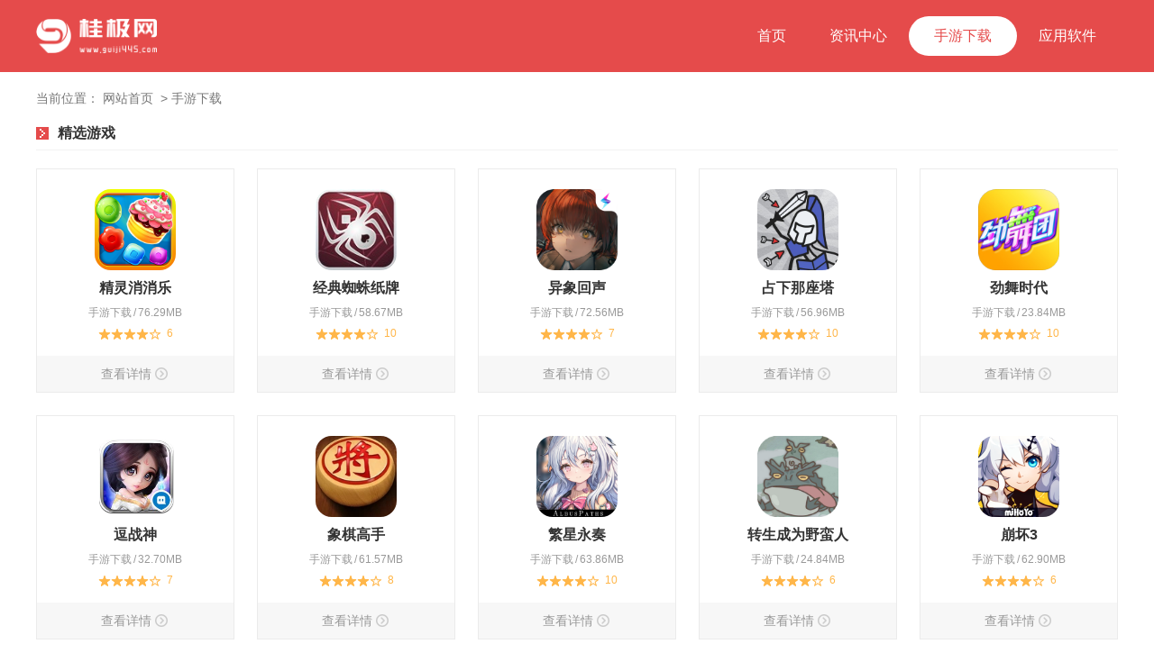

--- FILE ---
content_type: text/html; charset=utf-8
request_url: https://www.guiji445.com/games/
body_size: 15977
content:
<!DOCTYPE html>
<html>
	<head>
		<meta charset="utf-8" />
		<meta name="applicable-device" content="pc">
		<meta name="viewport" content="width=device-width, initial-scale=1">
		<title>手游下载_桂极网</title>
		<meta name="keywords" content="手游下载" />
		<meta name="description" content="桂极网是一站式手机游戏下载平台，提供大量热门安卓手游免费下载。涵盖角色扮演、策略战争、运动竞技等多元化游戏类别，致力于为广大游戏爱好者构建一个高质量的手游资源库，是休闲娱乐的优选平台。" />
		<link rel="stylesheet" type="text/css" href="/themes/default/common_cms/pc/assets/css/uikit.min.css" />
		<link rel="stylesheet" type="text/css" href="/themes/default/common_cms/pc/assets/css/style.css" />
		<script type="text/javascript" src="/themes/default/common_cms/common/jquery.min.js"></script>
		<script src="/themes/default/common_cms/common/zyxz_tj.js"></script>
		<script>postTj(0);</script>
	</head>
	<body id="nowrap-time">
		<header class="header">
			<div class="logoBox uk-container uk-flex uk-flex-middle uk-flex-between">
				<a href="/" target="_blank" class="logo">
					<img src="/themes/default/common_cms/pc/assets/images/logo.png" alt="桂极网">
				</a>
								<div class="navBox">
					<div class="uk-flex box uk-flex-between uk-flex-middle">
						<div class="navBar uk-flex-1 uk-text-truncate">
							<ul class="aBox uk-flex">
																<li class="">
									<a href="https://www.guiji445.com/" target="_blank">首页</a>
								</li>
																<li class="">
									<a href="https://www.guiji445.com/gamezx/" target="_blank">资讯中心</a>
								</li>
																<li class="active">
									<a href="https://www.guiji445.com/games/" target="_blank">手游下载</a>
								</li>
																<li class="">
									<a href="https://www.guiji445.com/yingyongs/" target="_blank">应用软件</a>
								</li>
																<li class="">
									<a href="https://www.guiji445.com/cmxdown/" target="_blank">游戏下载中心</a>
								</li>
																<li class="">
									<a href="https://www.guiji445.com/ijiappdown/" target="_blank">应用下载中心</a>
								</li>
															</ul>
						</div>
					</div>
				</div>
			</div>
		</header>

    <main class="main">
        <div class="list_game uk-container">
            <div class="crumbs">
	当前位置：
	<a href="https://www.guiji445.com/" target="_blank">网站首页</a>
		<a target="_blank" href="https://www.guiji445.com/games/">手游下载</a>
    </div>
            <div class="list_game_itemBox">
                <div class="public_title uk-flex uk-flex-middle uk-flex-between">
                    <div class="title">精选游戏</div>
                </div>
                <div class="itemBox uk-grid uk-grid-small" uk-grid>
                                        <div class="uk-width-1-5">
                        <div class="item">
                            <a href="https://www.guiji445.com/games/12639.html" target="_blank" class="thum">
                                <img src="https://img.daren336.com/upload/cms/20201014/1131/c7011804570dbb606c7debfd9c2fccdf.png" uk-cover alt="">
                            </a>
                            <a href="https://www.guiji445.com/games/12639.html" target="_blank" class="title uk-text-truncate">精灵消消乐</a>
                            <div class="tagBox uk-flex uk-flex-middle uk-flex-center">
                                <div class="tag">手游下载</div>
                                <div class="tag">76.29MB</div>
                            </div>
                            <div class="scoreBox uk-flex uk-flex-middle uk-flex-center">
                                <div class="star star-4"></div>
                                <div class="score">6</div>
                            </div>
                            <a href="https://www.guiji445.com/games/12639.html" target="_blank" class="see">查看详情</a>
                        </div>
                    </div>
                                        <div class="uk-width-1-5">
                        <div class="item">
                            <a href="https://www.guiji445.com/games/12635.html" target="_blank" class="thum">
                                <img src="https://img.daren336.com/upload/cms/20240730/1144/3e930cce18a238d3f7ed508b6336670c.jpg" uk-cover alt="">
                            </a>
                            <a href="https://www.guiji445.com/games/12635.html" target="_blank" class="title uk-text-truncate">经典蜘蛛纸牌</a>
                            <div class="tagBox uk-flex uk-flex-middle uk-flex-center">
                                <div class="tag">手游下载</div>
                                <div class="tag">58.67MB</div>
                            </div>
                            <div class="scoreBox uk-flex uk-flex-middle uk-flex-center">
                                <div class="star star-4"></div>
                                <div class="score">10</div>
                            </div>
                            <a href="https://www.guiji445.com/games/12635.html" target="_blank" class="see">查看详情</a>
                        </div>
                    </div>
                                        <div class="uk-width-1-5">
                        <div class="item">
                            <a href="https://www.guiji445.com/games/12628.html" target="_blank" class="thum">
                                <img src="https://img.daren336.com/upload/ai666/20240802/1411/40da02736967b8c8ea880d237ab069a3.png" uk-cover alt="">
                            </a>
                            <a href="https://www.guiji445.com/games/12628.html" target="_blank" class="title uk-text-truncate">异象回声</a>
                            <div class="tagBox uk-flex uk-flex-middle uk-flex-center">
                                <div class="tag">手游下载</div>
                                <div class="tag">72.56MB</div>
                            </div>
                            <div class="scoreBox uk-flex uk-flex-middle uk-flex-center">
                                <div class="star star-4"></div>
                                <div class="score">7</div>
                            </div>
                            <a href="https://www.guiji445.com/games/12628.html" target="_blank" class="see">查看详情</a>
                        </div>
                    </div>
                                        <div class="uk-width-1-5">
                        <div class="item">
                            <a href="https://www.guiji445.com/games/12625.html" target="_blank" class="thum">
                                <img src="https://img.daren336.com/upload/ai666/20240802/1354/a1ffd0bfcbdba0dc602b66ecb5e44300.jpg" uk-cover alt="">
                            </a>
                            <a href="https://www.guiji445.com/games/12625.html" target="_blank" class="title uk-text-truncate">占下那座塔</a>
                            <div class="tagBox uk-flex uk-flex-middle uk-flex-center">
                                <div class="tag">手游下载</div>
                                <div class="tag">56.96MB</div>
                            </div>
                            <div class="scoreBox uk-flex uk-flex-middle uk-flex-center">
                                <div class="star star-4"></div>
                                <div class="score">10</div>
                            </div>
                            <a href="https://www.guiji445.com/games/12625.html" target="_blank" class="see">查看详情</a>
                        </div>
                    </div>
                                        <div class="uk-width-1-5">
                        <div class="item">
                            <a href="https://www.guiji445.com/games/12619.html" target="_blank" class="thum">
                                <img src="https://img.daren336.com/upload/ai666/20210417/1032/5e443d76de127d744bc66ec9be32d55b.png" uk-cover alt="">
                            </a>
                            <a href="https://www.guiji445.com/games/12619.html" target="_blank" class="title uk-text-truncate">劲舞时代</a>
                            <div class="tagBox uk-flex uk-flex-middle uk-flex-center">
                                <div class="tag">手游下载</div>
                                <div class="tag">23.84MB</div>
                            </div>
                            <div class="scoreBox uk-flex uk-flex-middle uk-flex-center">
                                <div class="star star-4"></div>
                                <div class="score">10</div>
                            </div>
                            <a href="https://www.guiji445.com/games/12619.html" target="_blank" class="see">查看详情</a>
                        </div>
                    </div>
                                        <div class="uk-width-1-5">
                        <div class="item">
                            <a href="https://www.guiji445.com/games/12616.html" target="_blank" class="thum">
                                <img src="https://img.daren336.com/upload/cms/20210918/1343/c281c4a22be3974a0c75a412667ac9e3.png" uk-cover alt="">
                            </a>
                            <a href="https://www.guiji445.com/games/12616.html" target="_blank" class="title uk-text-truncate">逗战神</a>
                            <div class="tagBox uk-flex uk-flex-middle uk-flex-center">
                                <div class="tag">手游下载</div>
                                <div class="tag">32.70MB</div>
                            </div>
                            <div class="scoreBox uk-flex uk-flex-middle uk-flex-center">
                                <div class="star star-4"></div>
                                <div class="score">7</div>
                            </div>
                            <a href="https://www.guiji445.com/games/12616.html" target="_blank" class="see">查看详情</a>
                        </div>
                    </div>
                                        <div class="uk-width-1-5">
                        <div class="item">
                            <a href="https://www.guiji445.com/games/12611.html" target="_blank" class="thum">
                                <img src="https://img.daren336.com/upload/cms/20210526/1406/739ae6e9cb6a95bd7978a0ac1414c9e3.jpg" uk-cover alt="">
                            </a>
                            <a href="https://www.guiji445.com/games/12611.html" target="_blank" class="title uk-text-truncate">象棋高手</a>
                            <div class="tagBox uk-flex uk-flex-middle uk-flex-center">
                                <div class="tag">手游下载</div>
                                <div class="tag">61.57MB</div>
                            </div>
                            <div class="scoreBox uk-flex uk-flex-middle uk-flex-center">
                                <div class="star star-4"></div>
                                <div class="score">8</div>
                            </div>
                            <a href="https://www.guiji445.com/games/12611.html" target="_blank" class="see">查看详情</a>
                        </div>
                    </div>
                                        <div class="uk-width-1-5">
                        <div class="item">
                            <a href="https://www.guiji445.com/games/12606.html" target="_blank" class="thum">
                                <img src="https://img.daren336.com/upload/ai666/20240802/1414/8ee2e26be8fc794ad80c5d11d1a5f781.png" uk-cover alt="">
                            </a>
                            <a href="https://www.guiji445.com/games/12606.html" target="_blank" class="title uk-text-truncate">繁星永奏</a>
                            <div class="tagBox uk-flex uk-flex-middle uk-flex-center">
                                <div class="tag">手游下载</div>
                                <div class="tag">63.86MB</div>
                            </div>
                            <div class="scoreBox uk-flex uk-flex-middle uk-flex-center">
                                <div class="star star-4"></div>
                                <div class="score">10</div>
                            </div>
                            <a href="https://www.guiji445.com/games/12606.html" target="_blank" class="see">查看详情</a>
                        </div>
                    </div>
                                        <div class="uk-width-1-5">
                        <div class="item">
                            <a href="https://www.guiji445.com/games/12603.html" target="_blank" class="thum">
                                <img src="https://img.daren336.com/upload/ai666/20240803/0928/8d98b83c8a382399233dcf2430359105.png" uk-cover alt="">
                            </a>
                            <a href="https://www.guiji445.com/games/12603.html" target="_blank" class="title uk-text-truncate">转生成为野蛮人</a>
                            <div class="tagBox uk-flex uk-flex-middle uk-flex-center">
                                <div class="tag">手游下载</div>
                                <div class="tag">24.84MB</div>
                            </div>
                            <div class="scoreBox uk-flex uk-flex-middle uk-flex-center">
                                <div class="star star-4"></div>
                                <div class="score">6</div>
                            </div>
                            <a href="https://www.guiji445.com/games/12603.html" target="_blank" class="see">查看详情</a>
                        </div>
                    </div>
                                        <div class="uk-width-1-5">
                        <div class="item">
                            <a href="https://www.guiji445.com/games/12598.html" target="_blank" class="thum">
                                <img src="https://img.daren336.com/upload/logo/2019/0804/a14nbpyhboz.jpg" uk-cover alt="">
                            </a>
                            <a href="https://www.guiji445.com/games/12598.html" target="_blank" class="title uk-text-truncate">崩坏3</a>
                            <div class="tagBox uk-flex uk-flex-middle uk-flex-center">
                                <div class="tag">手游下载</div>
                                <div class="tag">62.90MB</div>
                            </div>
                            <div class="scoreBox uk-flex uk-flex-middle uk-flex-center">
                                <div class="star star-4"></div>
                                <div class="score">6</div>
                            </div>
                            <a href="https://www.guiji445.com/games/12598.html" target="_blank" class="see">查看详情</a>
                        </div>
                    </div>
                                        <div class="uk-width-1-5">
                        <div class="item">
                            <a href="https://www.guiji445.com/games/12595.html" target="_blank" class="thum">
                                <img src="https://img.daren336.com/upload/ai666/20240802/1459/8b6ed216aba63060ff6252a812104152.png" uk-cover alt="">
                            </a>
                            <a href="https://www.guiji445.com/games/12595.html" target="_blank" class="title uk-text-truncate">乐缤纷庄园</a>
                            <div class="tagBox uk-flex uk-flex-middle uk-flex-center">
                                <div class="tag">手游下载</div>
                                <div class="tag">22.54MB</div>
                            </div>
                            <div class="scoreBox uk-flex uk-flex-middle uk-flex-center">
                                <div class="star star-4"></div>
                                <div class="score">6</div>
                            </div>
                            <a href="https://www.guiji445.com/games/12595.html" target="_blank" class="see">查看详情</a>
                        </div>
                    </div>
                                        <div class="uk-width-1-5">
                        <div class="item">
                            <a href="https://www.guiji445.com/games/12590.html" target="_blank" class="thum">
                                <img src="https://img.daren336.com/upload/logo/2019/0730/a513d2030aedff81b1c319b656f8c07e.png" uk-cover alt="">
                            </a>
                            <a href="https://www.guiji445.com/games/12590.html" target="_blank" class="title uk-text-truncate">绚丽切水果</a>
                            <div class="tagBox uk-flex uk-flex-middle uk-flex-center">
                                <div class="tag">手游下载</div>
                                <div class="tag">65.42MB</div>
                            </div>
                            <div class="scoreBox uk-flex uk-flex-middle uk-flex-center">
                                <div class="star star-4"></div>
                                <div class="score">10</div>
                            </div>
                            <a href="https://www.guiji445.com/games/12590.html" target="_blank" class="see">查看详情</a>
                        </div>
                    </div>
                                        <div class="uk-width-1-5">
                        <div class="item">
                            <a href="https://www.guiji445.com/games/12587.html" target="_blank" class="thum">
                                <img src="https://img.daren336.com/upload/logo/2019/0804/61270d9cb7bdb8a6723569745d78f0d3.png" uk-cover alt="">
                            </a>
                            <a href="https://www.guiji445.com/games/12587.html" target="_blank" class="title uk-text-truncate">国战来了</a>
                            <div class="tagBox uk-flex uk-flex-middle uk-flex-center">
                                <div class="tag">手游下载</div>
                                <div class="tag">35.45MB</div>
                            </div>
                            <div class="scoreBox uk-flex uk-flex-middle uk-flex-center">
                                <div class="star star-4"></div>
                                <div class="score">9</div>
                            </div>
                            <a href="https://www.guiji445.com/games/12587.html" target="_blank" class="see">查看详情</a>
                        </div>
                    </div>
                                        <div class="uk-width-1-5">
                        <div class="item">
                            <a href="https://www.guiji445.com/games/11974.html" target="_blank" class="thum">
                                <img src="https://img.daren336.com/upload/ai666/20240802/1356/cb44fa5428d9a392f374654cd44d7ada.jpg" uk-cover alt="">
                            </a>
                            <a href="https://www.guiji445.com/games/11974.html" target="_blank" class="title uk-text-truncate">汴梁幸福农场</a>
                            <div class="tagBox uk-flex uk-flex-middle uk-flex-center">
                                <div class="tag">手游下载</div>
                                <div class="tag">28.50MB</div>
                            </div>
                            <div class="scoreBox uk-flex uk-flex-middle uk-flex-center">
                                <div class="star star-4"></div>
                                <div class="score">8</div>
                            </div>
                            <a href="https://www.guiji445.com/games/11974.html" target="_blank" class="see">查看详情</a>
                        </div>
                    </div>
                                        <div class="uk-width-1-5">
                        <div class="item">
                            <a href="https://www.guiji445.com/games/11972.html" target="_blank" class="thum">
                                <img src="https://img.daren336.com/upload/cms/20210420/1357/1e7db566895a735ad5d907eb63e43f5c.png" uk-cover alt="">
                            </a>
                            <a href="https://www.guiji445.com/games/11972.html" target="_blank" class="title uk-text-truncate">跑马圈地</a>
                            <div class="tagBox uk-flex uk-flex-middle uk-flex-center">
                                <div class="tag">手游下载</div>
                                <div class="tag">87.36MB</div>
                            </div>
                            <div class="scoreBox uk-flex uk-flex-middle uk-flex-center">
                                <div class="star star-4"></div>
                                <div class="score">10</div>
                            </div>
                            <a href="https://www.guiji445.com/games/11972.html" target="_blank" class="see">查看详情</a>
                        </div>
                    </div>
                                        <div class="uk-width-1-5">
                        <div class="item">
                            <a href="https://www.guiji445.com/games/11970.html" target="_blank" class="thum">
                                <img src="https://img.daren336.com/upload/cms/20210617/1608/f5e90619e5f3eadbb0608aa45ab51408.png" uk-cover alt="">
                            </a>
                            <a href="https://www.guiji445.com/games/11970.html" target="_blank" class="title uk-text-truncate">星际逆战</a>
                            <div class="tagBox uk-flex uk-flex-middle uk-flex-center">
                                <div class="tag">手游下载</div>
                                <div class="tag">82.47MB</div>
                            </div>
                            <div class="scoreBox uk-flex uk-flex-middle uk-flex-center">
                                <div class="star star-4"></div>
                                <div class="score">9</div>
                            </div>
                            <a href="https://www.guiji445.com/games/11970.html" target="_blank" class="see">查看详情</a>
                        </div>
                    </div>
                                        <div class="uk-width-1-5">
                        <div class="item">
                            <a href="https://www.guiji445.com/games/11967.html" target="_blank" class="thum">
                                <img src="https://img.daren336.com/upload/ai666/20211228/1936/a73246674d4e8565be787450608c0fc4.png" uk-cover alt="">
                            </a>
                            <a href="https://www.guiji445.com/games/11967.html" target="_blank" class="title uk-text-truncate">多多救援队</a>
                            <div class="tagBox uk-flex uk-flex-middle uk-flex-center">
                                <div class="tag">手游下载</div>
                                <div class="tag">98.18MB</div>
                            </div>
                            <div class="scoreBox uk-flex uk-flex-middle uk-flex-center">
                                <div class="star star-4"></div>
                                <div class="score">10</div>
                            </div>
                            <a href="https://www.guiji445.com/games/11967.html" target="_blank" class="see">查看详情</a>
                        </div>
                    </div>
                                        <div class="uk-width-1-5">
                        <div class="item">
                            <a href="https://www.guiji445.com/games/11965.html" target="_blank" class="thum">
                                <img src="https://img.daren336.com/upload/cms/20210625/1042/eb598f15bd4568b407dc201a157cfc6e.png" uk-cover alt="">
                            </a>
                            <a href="https://www.guiji445.com/games/11965.html" target="_blank" class="title uk-text-truncate">合金弹头觉醒</a>
                            <div class="tagBox uk-flex uk-flex-middle uk-flex-center">
                                <div class="tag">手游下载</div>
                                <div class="tag">99.78MB</div>
                            </div>
                            <div class="scoreBox uk-flex uk-flex-middle uk-flex-center">
                                <div class="star star-4"></div>
                                <div class="score">9</div>
                            </div>
                            <a href="https://www.guiji445.com/games/11965.html" target="_blank" class="see">查看详情</a>
                        </div>
                    </div>
                                        <div class="uk-width-1-5">
                        <div class="item">
                            <a href="https://www.guiji445.com/games/11963.html" target="_blank" class="thum">
                                <img src="https://img.daren336.com/upload/cms/20210518/1426/63ab7b356d722daf69a085a95ccf8b97.jpg" uk-cover alt="">
                            </a>
                            <a href="https://www.guiji445.com/games/11963.html" target="_blank" class="title uk-text-truncate">侠客行</a>
                            <div class="tagBox uk-flex uk-flex-middle uk-flex-center">
                                <div class="tag">手游下载</div>
                                <div class="tag">23.99MB</div>
                            </div>
                            <div class="scoreBox uk-flex uk-flex-middle uk-flex-center">
                                <div class="star star-4"></div>
                                <div class="score">6</div>
                            </div>
                            <a href="https://www.guiji445.com/games/11963.html" target="_blank" class="see">查看详情</a>
                        </div>
                    </div>
                                        <div class="uk-width-1-5">
                        <div class="item">
                            <a href="https://www.guiji445.com/games/11961.html" target="_blank" class="thum">
                                <img src="https://img.daren336.com/upload/ai666/20240725/1350/05b424ef620f8aa843373d798d376582.png" uk-cover alt="">
                            </a>
                            <a href="https://www.guiji445.com/games/11961.html" target="_blank" class="title uk-text-truncate">无限对决</a>
                            <div class="tagBox uk-flex uk-flex-middle uk-flex-center">
                                <div class="tag">手游下载</div>
                                <div class="tag">22.83MB</div>
                            </div>
                            <div class="scoreBox uk-flex uk-flex-middle uk-flex-center">
                                <div class="star star-4"></div>
                                <div class="score">9</div>
                            </div>
                            <a href="https://www.guiji445.com/games/11961.html" target="_blank" class="see">查看详情</a>
                        </div>
                    </div>
                                        <div class="uk-width-1-5">
                        <div class="item">
                            <a href="https://www.guiji445.com/games/11958.html" target="_blank" class="thum">
                                <img src="https://img.daren336.com/upload/ai666/20230424/0121/6eec5078362b4c7d486f06f4eb6a3140.png" uk-cover alt="">
                            </a>
                            <a href="https://www.guiji445.com/games/11958.html" target="_blank" class="title uk-text-truncate">台球王者</a>
                            <div class="tagBox uk-flex uk-flex-middle uk-flex-center">
                                <div class="tag">手游下载</div>
                                <div class="tag">51.47MB</div>
                            </div>
                            <div class="scoreBox uk-flex uk-flex-middle uk-flex-center">
                                <div class="star star-4"></div>
                                <div class="score">6</div>
                            </div>
                            <a href="https://www.guiji445.com/games/11958.html" target="_blank" class="see">查看详情</a>
                        </div>
                    </div>
                                        <div class="uk-width-1-5">
                        <div class="item">
                            <a href="https://www.guiji445.com/games/11956.html" target="_blank" class="thum">
                                <img src="https://img.daren336.com/upload/cms/20210816/1228/0268ca2a555efae4627619e71571968e.jpg" uk-cover alt="">
                            </a>
                            <a href="https://www.guiji445.com/games/11956.html" target="_blank" class="title uk-text-truncate">疯狂考驾照</a>
                            <div class="tagBox uk-flex uk-flex-middle uk-flex-center">
                                <div class="tag">手游下载</div>
                                <div class="tag">60.75MB</div>
                            </div>
                            <div class="scoreBox uk-flex uk-flex-middle uk-flex-center">
                                <div class="star star-4"></div>
                                <div class="score">7</div>
                            </div>
                            <a href="https://www.guiji445.com/games/11956.html" target="_blank" class="see">查看详情</a>
                        </div>
                    </div>
                                        <div class="uk-width-1-5">
                        <div class="item">
                            <a href="https://www.guiji445.com/games/11954.html" target="_blank" class="thum">
                                <img src="https://img.daren336.com/upload/ai666/20240802/1356/343982d8288087498b5367dd8e47091b.png" uk-cover alt="">
                            </a>
                            <a href="https://www.guiji445.com/games/11954.html" target="_blank" class="title uk-text-truncate">舰长视界</a>
                            <div class="tagBox uk-flex uk-flex-middle uk-flex-center">
                                <div class="tag">手游下载</div>
                                <div class="tag">58.45MB</div>
                            </div>
                            <div class="scoreBox uk-flex uk-flex-middle uk-flex-center">
                                <div class="star star-4"></div>
                                <div class="score">10</div>
                            </div>
                            <a href="https://www.guiji445.com/games/11954.html" target="_blank" class="see">查看详情</a>
                        </div>
                    </div>
                                        <div class="uk-width-1-5">
                        <div class="item">
                            <a href="https://www.guiji445.com/games/11952.html" target="_blank" class="thum">
                                <img src="https://img.daren336.com/upload/cms/20210621/1413/c75954b357de764754394acc524f8972.png" uk-cover alt="">
                            </a>
                            <a href="https://www.guiji445.com/games/11952.html" target="_blank" class="title uk-text-truncate">黎明之塔</a>
                            <div class="tagBox uk-flex uk-flex-middle uk-flex-center">
                                <div class="tag">手游下载</div>
                                <div class="tag">72.87MB</div>
                            </div>
                            <div class="scoreBox uk-flex uk-flex-middle uk-flex-center">
                                <div class="star star-4"></div>
                                <div class="score">10</div>
                            </div>
                            <a href="https://www.guiji445.com/games/11952.html" target="_blank" class="see">查看详情</a>
                        </div>
                    </div>
                                        <div class="uk-width-1-5">
                        <div class="item">
                            <a href="https://www.guiji445.com/games/11949.html" target="_blank" class="thum">
                                <img src="https://img.daren336.com/upload/ai666/20240725/1601/012268fb31b4633f4363fee452846e36.png" uk-cover alt="">
                            </a>
                            <a href="https://www.guiji445.com/games/11949.html" target="_blank" class="title uk-text-truncate">公主和小马时尚测试</a>
                            <div class="tagBox uk-flex uk-flex-middle uk-flex-center">
                                <div class="tag">手游下载</div>
                                <div class="tag">67.41MB</div>
                            </div>
                            <div class="scoreBox uk-flex uk-flex-middle uk-flex-center">
                                <div class="star star-4"></div>
                                <div class="score">9</div>
                            </div>
                            <a href="https://www.guiji445.com/games/11949.html" target="_blank" class="see">查看详情</a>
                        </div>
                    </div>
                                        <div class="uk-width-1-5">
                        <div class="item">
                            <a href="https://www.guiji445.com/games/11947.html" target="_blank" class="thum">
                                <img src="https://img.daren336.com/upload/ai666/20240725/1656/adf4d0f5067ebc5276dcf0dab4918bd9.png" uk-cover alt="">
                            </a>
                            <a href="https://www.guiji445.com/games/11947.html" target="_blank" class="title uk-text-truncate">金手指高手</a>
                            <div class="tagBox uk-flex uk-flex-middle uk-flex-center">
                                <div class="tag">手游下载</div>
                                <div class="tag">82.45MB</div>
                            </div>
                            <div class="scoreBox uk-flex uk-flex-middle uk-flex-center">
                                <div class="star star-4"></div>
                                <div class="score">7</div>
                            </div>
                            <a href="https://www.guiji445.com/games/11947.html" target="_blank" class="see">查看详情</a>
                        </div>
                    </div>
                                        <div class="uk-width-1-5">
                        <div class="item">
                            <a href="https://www.guiji445.com/games/11945.html" target="_blank" class="thum">
                                <img src="https://img.daren336.com/upload/cms/20210519/1424/18f63915711c87dba0864212995fe976.jpg" uk-cover alt="">
                            </a>
                            <a href="https://www.guiji445.com/games/11945.html" target="_blank" class="title uk-text-truncate">消消乐传奇</a>
                            <div class="tagBox uk-flex uk-flex-middle uk-flex-center">
                                <div class="tag">手游下载</div>
                                <div class="tag">76.83MB</div>
                            </div>
                            <div class="scoreBox uk-flex uk-flex-middle uk-flex-center">
                                <div class="star star-4"></div>
                                <div class="score">9</div>
                            </div>
                            <a href="https://www.guiji445.com/games/11945.html" target="_blank" class="see">查看详情</a>
                        </div>
                    </div>
                                        <div class="uk-width-1-5">
                        <div class="item">
                            <a href="https://www.guiji445.com/games/11942.html" target="_blank" class="thum">
                                <img src="https://img.daren336.com/upload/logo/2019/0802/eaaaa9a4e01fbe631bd6117c8295b8ec.jpg" uk-cover alt="">
                            </a>
                            <a href="https://www.guiji445.com/games/11942.html" target="_blank" class="title uk-text-truncate">战盟</a>
                            <div class="tagBox uk-flex uk-flex-middle uk-flex-center">
                                <div class="tag">手游下载</div>
                                <div class="tag">30.58MB</div>
                            </div>
                            <div class="scoreBox uk-flex uk-flex-middle uk-flex-center">
                                <div class="star star-4"></div>
                                <div class="score">6</div>
                            </div>
                            <a href="https://www.guiji445.com/games/11942.html" target="_blank" class="see">查看详情</a>
                        </div>
                    </div>
                                        <div class="uk-width-1-5">
                        <div class="item">
                            <a href="https://www.guiji445.com/games/11939.html" target="_blank" class="thum">
                                <img src="https://img.daren336.com/upload/ai666/20240802/1411/6f9334976789a365bb13fdd9ea05b18a.png" uk-cover alt="">
                            </a>
                            <a href="https://www.guiji445.com/games/11939.html" target="_blank" class="title uk-text-truncate">方块大师</a>
                            <div class="tagBox uk-flex uk-flex-middle uk-flex-center">
                                <div class="tag">手游下载</div>
                                <div class="tag">54.13MB</div>
                            </div>
                            <div class="scoreBox uk-flex uk-flex-middle uk-flex-center">
                                <div class="star star-4"></div>
                                <div class="score">6</div>
                            </div>
                            <a href="https://www.guiji445.com/games/11939.html" target="_blank" class="see">查看详情</a>
                        </div>
                    </div>
                                        <div class="uk-width-1-5">
                        <div class="item">
                            <a href="https://www.guiji445.com/games/11936.html" target="_blank" class="thum">
                                <img src="https://img.daren336.com/upload/cms/20201103/1457/ad7499cacc7d2849c543776242b93462.png" uk-cover alt="">
                            </a>
                            <a href="https://www.guiji445.com/games/11936.html" target="_blank" class="title uk-text-truncate">龙之传奇</a>
                            <div class="tagBox uk-flex uk-flex-middle uk-flex-center">
                                <div class="tag">手游下载</div>
                                <div class="tag">15.27MB</div>
                            </div>
                            <div class="scoreBox uk-flex uk-flex-middle uk-flex-center">
                                <div class="star star-4"></div>
                                <div class="score">10</div>
                            </div>
                            <a href="https://www.guiji445.com/games/11936.html" target="_blank" class="see">查看详情</a>
                        </div>
                    </div>
                                        <div class="uk-width-1-5">
                        <div class="item">
                            <a href="https://www.guiji445.com/games/11933.html" target="_blank" class="thum">
                                <img src="https://img.daren336.com/upload/ai666/20240802/1400/d0a2523b964d23b209b654a5c34bd4f0.png" uk-cover alt="">
                            </a>
                            <a href="https://www.guiji445.com/games/11933.html" target="_blank" class="title uk-text-truncate">七雄争霸手机页游</a>
                            <div class="tagBox uk-flex uk-flex-middle uk-flex-center">
                                <div class="tag">手游下载</div>
                                <div class="tag">84.97MB</div>
                            </div>
                            <div class="scoreBox uk-flex uk-flex-middle uk-flex-center">
                                <div class="star star-4"></div>
                                <div class="score">10</div>
                            </div>
                            <a href="https://www.guiji445.com/games/11933.html" target="_blank" class="see">查看详情</a>
                        </div>
                    </div>
                                        <div class="uk-width-1-5">
                        <div class="item">
                            <a href="https://www.guiji445.com/games/11930.html" target="_blank" class="thum">
                                <img src="https://img.daren336.com/upload/cms/20210602/1418/dd4dbfe8f9ef41264a7a9ab2d40d4579.jpg" uk-cover alt="">
                            </a>
                            <a href="https://www.guiji445.com/games/11930.html" target="_blank" class="title uk-text-truncate">卡普喔</a>
                            <div class="tagBox uk-flex uk-flex-middle uk-flex-center">
                                <div class="tag">手游下载</div>
                                <div class="tag">49.87MB</div>
                            </div>
                            <div class="scoreBox uk-flex uk-flex-middle uk-flex-center">
                                <div class="star star-4"></div>
                                <div class="score">7</div>
                            </div>
                            <a href="https://www.guiji445.com/games/11930.html" target="_blank" class="see">查看详情</a>
                        </div>
                    </div>
                                        <div class="uk-width-1-5">
                        <div class="item">
                            <a href="https://www.guiji445.com/games/11927.html" target="_blank" class="thum">
                                <img src="https://img.daren336.com/upload/ai666/20210715/1753/908b02f5d643963d0379b3728b30da05.png" uk-cover alt="">
                            </a>
                            <a href="https://www.guiji445.com/games/11927.html" target="_blank" class="title uk-text-truncate">傲世战神</a>
                            <div class="tagBox uk-flex uk-flex-middle uk-flex-center">
                                <div class="tag">手游下载</div>
                                <div class="tag">88.70MB</div>
                            </div>
                            <div class="scoreBox uk-flex uk-flex-middle uk-flex-center">
                                <div class="star star-4"></div>
                                <div class="score">7</div>
                            </div>
                            <a href="https://www.guiji445.com/games/11927.html" target="_blank" class="see">查看详情</a>
                        </div>
                    </div>
                                        <div class="uk-width-1-5">
                        <div class="item">
                            <a href="https://www.guiji445.com/games/11924.html" target="_blank" class="thum">
                                <img src="https://img.daren336.com/upload/ai666/20240725/1742/273a0200be36214fe19feabf1e38ec34.png" uk-cover alt="">
                            </a>
                            <a href="https://www.guiji445.com/games/11924.html" target="_blank" class="title uk-text-truncate">海底猎手</a>
                            <div class="tagBox uk-flex uk-flex-middle uk-flex-center">
                                <div class="tag">手游下载</div>
                                <div class="tag">27.58MB</div>
                            </div>
                            <div class="scoreBox uk-flex uk-flex-middle uk-flex-center">
                                <div class="star star-4"></div>
                                <div class="score">8</div>
                            </div>
                            <a href="https://www.guiji445.com/games/11924.html" target="_blank" class="see">查看详情</a>
                        </div>
                    </div>
                                        <div class="uk-width-1-5">
                        <div class="item">
                            <a href="https://www.guiji445.com/games/11922.html" target="_blank" class="thum">
                                <img src="https://img.daren336.com/upload/ai666/20240802/1346/835114d964e781f6272a128f205681b7.jpg" uk-cover alt="">
                            </a>
                            <a href="https://www.guiji445.com/games/11922.html" target="_blank" class="title uk-text-truncate">3d吞噬黑洞球</a>
                            <div class="tagBox uk-flex uk-flex-middle uk-flex-center">
                                <div class="tag">手游下载</div>
                                <div class="tag">94.87MB</div>
                            </div>
                            <div class="scoreBox uk-flex uk-flex-middle uk-flex-center">
                                <div class="star star-4"></div>
                                <div class="score">6</div>
                            </div>
                            <a href="https://www.guiji445.com/games/11922.html" target="_blank" class="see">查看详情</a>
                        </div>
                    </div>
                                        <div class="uk-width-1-5">
                        <div class="item">
                            <a href="https://www.guiji445.com/games/11920.html" target="_blank" class="thum">
                                <img src="https://img.daren336.com/upload/cms/20210421/0951/7d630b1511b4de0d5f135e97737f7998.jpg" uk-cover alt="">
                            </a>
                            <a href="https://www.guiji445.com/games/11920.html" target="_blank" class="title uk-text-truncate">地球人联盟</a>
                            <div class="tagBox uk-flex uk-flex-middle uk-flex-center">
                                <div class="tag">手游下载</div>
                                <div class="tag">15.31MB</div>
                            </div>
                            <div class="scoreBox uk-flex uk-flex-middle uk-flex-center">
                                <div class="star star-4"></div>
                                <div class="score">9</div>
                            </div>
                            <a href="https://www.guiji445.com/games/11920.html" target="_blank" class="see">查看详情</a>
                        </div>
                    </div>
                                        <div class="uk-width-1-5">
                        <div class="item">
                            <a href="https://www.guiji445.com/games/11918.html" target="_blank" class="thum">
                                <img src="https://img.daren336.com/upload/ai666/20240802/1522/8168875b775875c9b82545e0d1ad697e.png" uk-cover alt="">
                            </a>
                            <a href="https://www.guiji445.com/games/11918.html" target="_blank" class="title uk-text-truncate">老司机带带我</a>
                            <div class="tagBox uk-flex uk-flex-middle uk-flex-center">
                                <div class="tag">手游下载</div>
                                <div class="tag">26.36MB</div>
                            </div>
                            <div class="scoreBox uk-flex uk-flex-middle uk-flex-center">
                                <div class="star star-4"></div>
                                <div class="score">10</div>
                            </div>
                            <a href="https://www.guiji445.com/games/11918.html" target="_blank" class="see">查看详情</a>
                        </div>
                    </div>
                                        <div class="uk-width-1-5">
                        <div class="item">
                            <a href="https://www.guiji445.com/games/11916.html" target="_blank" class="thum">
                                <img src="https://img.daren336.com/upload/ai666/20240802/1414/0c17e9954df60136f2b4789e8e3e5912.png" uk-cover alt="">
                            </a>
                            <a href="https://www.guiji445.com/games/11916.html" target="_blank" class="title uk-text-truncate">守护者之森</a>
                            <div class="tagBox uk-flex uk-flex-middle uk-flex-center">
                                <div class="tag">手游下载</div>
                                <div class="tag">70.40MB</div>
                            </div>
                            <div class="scoreBox uk-flex uk-flex-middle uk-flex-center">
                                <div class="star star-4"></div>
                                <div class="score">9</div>
                            </div>
                            <a href="https://www.guiji445.com/games/11916.html" target="_blank" class="see">查看详情</a>
                        </div>
                    </div>
                                        <div class="uk-width-1-5">
                        <div class="item">
                            <a href="https://www.guiji445.com/games/11915.html" target="_blank" class="thum">
                                <img src="https://img.daren336.com/upload/ai666/20240802/1354/fdd04eff2d4006e4a95c6797f7b1f281.jpg" uk-cover alt="">
                            </a>
                            <a href="https://www.guiji445.com/games/11915.html" target="_blank" class="title uk-text-truncate">梦幻岛勇士</a>
                            <div class="tagBox uk-flex uk-flex-middle uk-flex-center">
                                <div class="tag">手游下载</div>
                                <div class="tag">73.36MB</div>
                            </div>
                            <div class="scoreBox uk-flex uk-flex-middle uk-flex-center">
                                <div class="star star-4"></div>
                                <div class="score">10</div>
                            </div>
                            <a href="https://www.guiji445.com/games/11915.html" target="_blank" class="see">查看详情</a>
                        </div>
                    </div>
                                        <div class="uk-width-1-5">
                        <div class="item">
                            <a href="https://www.guiji445.com/games/11913.html" target="_blank" class="thum">
                                <img src="https://img.daren336.com/upload/cms/20230323/1738/05402ea303e816c4b6c2cfa4ef8129d9.png" uk-cover alt="">
                            </a>
                            <a href="https://www.guiji445.com/games/11913.html" target="_blank" class="title uk-text-truncate">幽蓝边境</a>
                            <div class="tagBox uk-flex uk-flex-middle uk-flex-center">
                                <div class="tag">手游下载</div>
                                <div class="tag">71.56MB</div>
                            </div>
                            <div class="scoreBox uk-flex uk-flex-middle uk-flex-center">
                                <div class="star star-4"></div>
                                <div class="score">10</div>
                            </div>
                            <a href="https://www.guiji445.com/games/11913.html" target="_blank" class="see">查看详情</a>
                        </div>
                    </div>
                                        <div class="uk-width-1-5">
                        <div class="item">
                            <a href="https://www.guiji445.com/games/11911.html" target="_blank" class="thum">
                                <img src="https://img.daren336.com/upload/ai666/20240802/1515/f0a92ee97514ec1beb06dee1cea50bee.png" uk-cover alt="">
                            </a>
                            <a href="https://www.guiji445.com/games/11911.html" target="_blank" class="title uk-text-truncate">重启未知旅行</a>
                            <div class="tagBox uk-flex uk-flex-middle uk-flex-center">
                                <div class="tag">手游下载</div>
                                <div class="tag">83.45MB</div>
                            </div>
                            <div class="scoreBox uk-flex uk-flex-middle uk-flex-center">
                                <div class="star star-4"></div>
                                <div class="score">8</div>
                            </div>
                            <a href="https://www.guiji445.com/games/11911.html" target="_blank" class="see">查看详情</a>
                        </div>
                    </div>
                                        <div class="uk-width-1-5">
                        <div class="item">
                            <a href="https://www.guiji445.com/games/11909.html" target="_blank" class="thum">
                                <img src="https://img.daren336.com/upload/ai666/20230423/2305/7a57cd28713d7c7bb50e78abf137176d.png" uk-cover alt="">
                            </a>
                            <a href="https://www.guiji445.com/games/11909.html" target="_blank" class="title uk-text-truncate">成语大财神</a>
                            <div class="tagBox uk-flex uk-flex-middle uk-flex-center">
                                <div class="tag">手游下载</div>
                                <div class="tag">68.48MB</div>
                            </div>
                            <div class="scoreBox uk-flex uk-flex-middle uk-flex-center">
                                <div class="star star-4"></div>
                                <div class="score">6</div>
                            </div>
                            <a href="https://www.guiji445.com/games/11909.html" target="_blank" class="see">查看详情</a>
                        </div>
                    </div>
                                        <div class="uk-width-1-5">
                        <div class="item">
                            <a href="https://www.guiji445.com/games/11907.html" target="_blank" class="thum">
                                <img src="https://img.daren336.com/upload/ai666/20240802/1515/830a509569f29000c4cfe43554e5dea5.png" uk-cover alt="">
                            </a>
                            <a href="https://www.guiji445.com/games/11907.html" target="_blank" class="title uk-text-truncate">旅行骑士</a>
                            <div class="tagBox uk-flex uk-flex-middle uk-flex-center">
                                <div class="tag">手游下载</div>
                                <div class="tag">28.22MB</div>
                            </div>
                            <div class="scoreBox uk-flex uk-flex-middle uk-flex-center">
                                <div class="star star-4"></div>
                                <div class="score">10</div>
                            </div>
                            <a href="https://www.guiji445.com/games/11907.html" target="_blank" class="see">查看详情</a>
                        </div>
                    </div>
                                        <div class="uk-width-1-5">
                        <div class="item">
                            <a href="https://www.guiji445.com/games/11906.html" target="_blank" class="thum">
                                <img src="https://img.daren336.com/upload/ai666/20230323/0127/9b694af8daa8042ad9b69550bb5d976f.png" uk-cover alt="">
                            </a>
                            <a href="https://www.guiji445.com/games/11906.html" target="_blank" class="title uk-text-truncate">卓越之翼</a>
                            <div class="tagBox uk-flex uk-flex-middle uk-flex-center">
                                <div class="tag">手游下载</div>
                                <div class="tag">21.94MB</div>
                            </div>
                            <div class="scoreBox uk-flex uk-flex-middle uk-flex-center">
                                <div class="star star-4"></div>
                                <div class="score">10</div>
                            </div>
                            <a href="https://www.guiji445.com/games/11906.html" target="_blank" class="see">查看详情</a>
                        </div>
                    </div>
                                        <div class="uk-width-1-5">
                        <div class="item">
                            <a href="https://www.guiji445.com/games/11904.html" target="_blank" class="thum">
                                <img src="https://img.daren336.com/upload/cms/20210525/1031/618561d461cc1832436d3c3ced20536c.png" uk-cover alt="">
                            </a>
                            <a href="https://www.guiji445.com/games/11904.html" target="_blank" class="title uk-text-truncate">酷架子鼓</a>
                            <div class="tagBox uk-flex uk-flex-middle uk-flex-center">
                                <div class="tag">手游下载</div>
                                <div class="tag">53.59MB</div>
                            </div>
                            <div class="scoreBox uk-flex uk-flex-middle uk-flex-center">
                                <div class="star star-4"></div>
                                <div class="score">7</div>
                            </div>
                            <a href="https://www.guiji445.com/games/11904.html" target="_blank" class="see">查看详情</a>
                        </div>
                    </div>
                                        <div class="uk-width-1-5">
                        <div class="item">
                            <a href="https://www.guiji445.com/games/11902.html" target="_blank" class="thum">
                                <img src="https://img.daren336.com/upload/ai666/20230426/1032/a326b764266be833d8d7abe2497b5869.jpeg" uk-cover alt="">
                            </a>
                            <a href="https://www.guiji445.com/games/11902.html" target="_blank" class="title uk-text-truncate">数字迷宫</a>
                            <div class="tagBox uk-flex uk-flex-middle uk-flex-center">
                                <div class="tag">手游下载</div>
                                <div class="tag">41.77MB</div>
                            </div>
                            <div class="scoreBox uk-flex uk-flex-middle uk-flex-center">
                                <div class="star star-4"></div>
                                <div class="score">6</div>
                            </div>
                            <a href="https://www.guiji445.com/games/11902.html" target="_blank" class="see">查看详情</a>
                        </div>
                    </div>
                                        <div class="uk-width-1-5">
                        <div class="item">
                            <a href="https://www.guiji445.com/games/11900.html" target="_blank" class="thum">
                                <img src="https://img.daren336.com/upload/logo/2019/0803/khq3nnazrkf.jpg" uk-cover alt="">
                            </a>
                            <a href="https://www.guiji445.com/games/11900.html" target="_blank" class="title uk-text-truncate">童话大乱斗</a>
                            <div class="tagBox uk-flex uk-flex-middle uk-flex-center">
                                <div class="tag">手游下载</div>
                                <div class="tag">47.24MB</div>
                            </div>
                            <div class="scoreBox uk-flex uk-flex-middle uk-flex-center">
                                <div class="star star-4"></div>
                                <div class="score">8</div>
                            </div>
                            <a href="https://www.guiji445.com/games/11900.html" target="_blank" class="see">查看详情</a>
                        </div>
                    </div>
                                        <div class="uk-width-1-5">
                        <div class="item">
                            <a href="https://www.guiji445.com/games/11898.html" target="_blank" class="thum">
                                <img src="https://img.daren336.com/upload/logo/2019/0804/2ad9bc763efdd4f7d54c25e142988edb.png" uk-cover alt="">
                            </a>
                            <a href="https://www.guiji445.com/games/11898.html" target="_blank" class="title uk-text-truncate">密室逃脱13秘密任务</a>
                            <div class="tagBox uk-flex uk-flex-middle uk-flex-center">
                                <div class="tag">手游下载</div>
                                <div class="tag">54.75MB</div>
                            </div>
                            <div class="scoreBox uk-flex uk-flex-middle uk-flex-center">
                                <div class="star star-4"></div>
                                <div class="score">10</div>
                            </div>
                            <a href="https://www.guiji445.com/games/11898.html" target="_blank" class="see">查看详情</a>
                        </div>
                    </div>
                                    </div>
                <ul class="pagination">
	<li class="page-item disabled"><span class="page-link">上一页</span></li> <li class="active page-item disabled" ><span class="page-link">1</span></li><li class="page-item"><a class="page-link" href="https://www.guiji445.com/games/0-0-0-0-2.html">2</a></li><li class="page-item"><a class="page-link" href="https://www.guiji445.com/games/0-0-0-0-3.html">3</a></li><li class="page-item"><a class="page-link" href="https://www.guiji445.com/games/0-0-0-0-4.html">4</a></li><li class="page-item"><a class="page-link" href="https://www.guiji445.com/games/0-0-0-0-5.html">5</a></li><li class="page-item"><a class="page-link" href="https://www.guiji445.com/games/0-0-0-0-6.html">6</a></li><li class="page-item disabled"><span class="page-link">...</span></li><li class="page-item"><a class="page-link" href="https://www.guiji445.com/games/0-0-0-0-36.html">36</a></li><li class="page-item"><a class="page-link" href="https://www.guiji445.com/games/0-0-0-0-37.html">37</a></li> <li class="page-item"><a class="page-link" href="https://www.guiji445.com/games/0-0-0-0-2.html">下一页</a></li></ul>
                <div id="list_aqapps" style="display: none;">
	<div class="aqapps_warp">
				<div class="aqapps_item">
			<a class="icon" href="https://www.guiji445.com/cmxdown/10107.html" target="_blank">
				<img src="https://img.daren336.com/upload/ai666/20240313/1017/7031aee058d34bb2dabf9e3b35722c27.png" alt="985最新官网版">
			</a>
			<div class="item_con">
				<a class="item_tit uk-text-truncate" href="https://www.guiji445.com/cmxdown/10107.html" target="_blank">985最新官网版</a>
				<div class="item_info">发布时间：2024-12-17</div>
				<div class="item_desc">简介：1.985最新官网版提供了包括跑得快、拉霸、森林舞会等热门玩法，并且通过创新的上下游戏币系统，提升了游戏的趣味性和策略性。游戏支持多人在线对战，玩家可以在任何时间、任何地点与朋友或者全球玩家进行对决。2.游戏内的金币系统也相当引人注目。玩家可以通过各种途径获得金币，用于参与不同的游戏模式和对战。除了传统的游戏币，985还设计了独特的上下游戏币系统，帮助玩家更好地管理和利用自己的游戏资产。游戏特色1.985最新官网版不仅包括经典的扑克、麻将等传统玩法，还引入</div>
			</div>
		</div>
				<div class="aqapps_item">
			<a class="icon" href="https://www.guiji445.com/cmxdown/10093.html" target="_blank">
				<img src="https://img.daren336.com/upload/ai666/20240313/1013/b11cec659f9372240539b2c4f1b51126.jpg" alt="3915安卓版">
			</a>
			<div class="item_con">
				<a class="item_tit uk-text-truncate" href="https://www.guiji445.com/cmxdown/10093.html" target="_blank">3915安卓版</a>
				<div class="item_info">发布时间：2024-12-16</div>
				<div class="item_desc">简介：1.3915安卓版不仅仅是一款普通的类游戏，而是一个集成了多种热门游戏的平台。游戏的核心是通过各种经典玩法，提供一个既充满挑战又极具娱乐性的环境。玩家可以通过金币进行游戏，赢取更多的游戏币，体验上下游戏币的独特规则。游戏内还设有填大坑、金花三张、干瞪眼等多种经典玩法，让每一位玩家都能找到自己的乐趣所在。2.在3915安卓版中，游戏币是玩家进行游戏的主要货币。玩家通过金币进行充值或是通过完成游戏任务获得游戏币。游戏币可以用于参与各类游戏场次，并且可以通过游戏中的</div>
			</div>
		</div>
				<div class="aqapps_item">
			<a class="icon" href="https://www.guiji445.com/cmxdown/10084.html" target="_blank">
				<img src="https://img.daren336.com/upload/ai666/20240313/1013/6f3fcce6a032cc23c0b9116a9e5ea7c0.jpg" alt="开元5558cc正版">
			</a>
			<div class="item_con">
				<a class="item_tit uk-text-truncate" href="https://www.guiji445.com/cmxdown/10084.html" target="_blank">开元5558cc正版</a>
				<div class="item_info">发布时间：2024-12-15</div>
				<div class="item_desc">简介：1.开元5558cc正版以其丰富的游戏内容和独特的玩法脱颖而出。在这款游戏中，玩家可以体验到各种经典的游戏，同时也能够通过游戏内的各种功能和活动，享受更多的乐趣。游戏不仅支持单人游戏，还可以与朋友或全球玩家进行对战，满足了不同玩家的需求。2.游戏的界面设计简洁直观，操作流程也非常顺畅，玩家可以轻松上手。无论你是新手还是资深玩家，都能在开元5558cc正版中找到属于自己的乐趣。游戏还提供了完善的客服服务，确保玩家在游戏过程中能够获得及时的帮助和支持。游戏特色1.开元</div>
			</div>
		</div>
				<div class="aqapps_item">
			<a class="icon" href="https://www.guiji445.com/cmxdown/10087.html" target="_blank">
				<img src="https://img.daren336.com/upload/ai666/20240313/1017/270fdba2e3560d0b339cd7396f47a2ec.png" alt="财神cs35官网版">
			</a>
			<div class="item_con">
				<a class="item_tit uk-text-truncate" href="https://www.guiji445.com/cmxdown/10087.html" target="_blank">财神cs35官网版</a>
				<div class="item_info">发布时间：2024-12-15</div>
				<div class="item_desc">简介：财神cs35官网版致力于为玩家提供最真实、最丰富的娱乐体验。游戏支持多人在线对战，玩家可以与全国各地的爱好者一较高下。平台内置了多款经典玩法，玩家可以根据自己的兴趣和技术水平选择不同的游戏模式。游戏不仅支持上下游戏币的灵活使用，还通过金币系统为玩家提供了更多的游戏策略和乐趣。游戏特色1.丰富的游戏玩法：平台内置多种经典玩法，包括十点半、拖拉机以及777水果机。每种游戏都有其独特的规则和玩法，玩家可以根据自己的喜好选择不同的游戏模式。2.金币系统：游戏内设有</div>
			</div>
		</div>
				<div class="aqapps_item">
			<a class="icon" href="https://www.guiji445.com/cmxdown/10089.html" target="_blank">
				<img src="https://img.daren336.com/upload/ai666/20240313/1015/27aa9e366550d0eb89601cf92b32ab15.png" alt="领悟官网版正版苹果">
			</a>
			<div class="item_con">
				<a class="item_tit uk-text-truncate" href="https://www.guiji445.com/cmxdown/10089.html" target="_blank">领悟官网版正版苹果</a>
				<div class="item_info">发布时间：2024-12-16</div>
				<div class="item_desc">简介：领悟提供了多种受欢迎的类游戏，包括金币玩法的跑得快、天九牌骨、填大坑等。游戏支持多人在线对战，也支持本地单机模式，让你随时随地都能享受游戏的乐趣。游戏采用了先进的图形引擎和智能算法，保证了游戏的流畅性和公平性。游戏特色1.领悟包含了多种经典游戏的玩法，如跑得快、天九牌骨、填大坑等。每种玩法都有其独特的规则和策略，让你能够根据自己的喜好选择最适合的游戏方式。2.跑得快：这是一种快速刺激的扑克牌游戏，玩法类似于斗地主，但规则更简单易懂，适合各种水平的玩家。3.天九牌骨</div>
			</div>
		</div>
				<div class="aqapps_item">
			<a class="icon" href="https://www.guiji445.com/cmxdown/10090.html" target="_blank">
				<img src="https://img.daren336.com/upload/ai666/20240313/1013/3968bef59202b6ce2d821d51ef91a782.jpg" alt="姚记07797官网版最新版">
			</a>
			<div class="item_con">
				<a class="item_tit uk-text-truncate" href="https://www.guiji445.com/cmxdown/10090.html" target="_blank">姚记07797官网版最新版</a>
				<div class="item_info">发布时间：2024-12-16</div>
				<div class="item_desc">简介：姚记07797官网版最新版集成了多款经典游戏，包括扑克牌类和麻将类游戏。游戏界面简洁明了，操作流畅易上手，无论是新手还是老玩家，都能迅速掌握游戏规则，享受畅快的游戏体验。游戏内设有多种金币玩法，玩家可以通过不断赢取金币来解锁更多精彩内容。游戏还特别设计了多个特色玩法，如九线拉王、金鲨银鲨、二十一点等，让玩家在游戏中充分享受策略与运气的结合。游戏特色1.丰富的游戏种类：姚记07797官网版最新版不仅支持经典游戏，还包括了许多流行的游戏模式。无论是扑克游戏还是麻将游戏，都</div>
			</div>
		</div>
				<div class="aqapps_item">
			<a class="icon" href="https://www.guiji445.com/cmxdown/10092.html" target="_blank">
				<img src="https://img.daren336.com/upload/ai666/20240313/1019/b5426b108f814fe4eef340e76cc21b8f.png" alt="开端安卓版2023">
			</a>
			<div class="item_con">
				<a class="item_tit uk-text-truncate" href="https://www.guiji445.com/cmxdown/10092.html" target="_blank">开端安卓版2023</a>
				<div class="item_info">发布时间：2024-12-16</div>
				<div class="item_desc">简介：开端安卓版2023融合了多种经典游戏，旨在为玩家带来全新的娱乐体验。游戏的界面设计简洁而不失美观，操作流畅，玩家可以轻松上手。无论是喜欢策略博弈的牌九，还是追求刺激的三打一，或是注重运气的财神到，玩家都能在这里找到属于自己的乐趣。游戏的金币系统更是增添了不少的游戏趣味，玩家通过参与各种游戏获取金币，提升自己的游戏体验。游戏特色1.多样化的玩法：开端安卓版2023拥有丰富的游戏玩法，包括传统的牌九、十点半、财神到等多种经典项目。这些玩法均经过精心设计，以确保玩家</div>
			</div>
		</div>
				<div class="aqapps_item">
			<a class="icon" href="https://www.guiji445.com/cmxdown/10111.html" target="_blank">
				<img src="https://img.daren336.com/upload/ai666/20240313/1047/66ebddc188c45344b1e09690e69ea42a.png" alt="情怀安卓版">
			</a>
			<div class="item_con">
				<a class="item_tit uk-text-truncate" href="https://www.guiji445.com/cmxdown/10111.html" target="_blank">情怀安卓版</a>
				<div class="item_info">发布时间：2024-12-17</div>
				<div class="item_desc">简介：1.情怀安卓版将传统的玩法与现代游戏元素相结合，给玩家提供了一个既熟悉又新颖的游戏环境。游戏包含了多种经典游戏，如斗地主、炸金花、麻将等。每种游戏都有其独特的规则和玩法，使玩家能够在不同的游戏中找到乐趣。2.游戏中的金币系统是情怀的核心玩法之一。玩家可以通过参与各种游戏赚取金币，金币不仅是游戏中进行点数和兑换奖励的主要货币，还能在游戏中用来提升玩家的游戏等级和解锁更多的功能。金币的获取方式多种多样，包括每日签到、完成任务、赢得对局等，使得玩家在游戏中不断获得成就感</div>
			</div>
		</div>
				<div class="aqapps_item">
			<a class="icon" href="https://www.guiji445.com/cmxdown/10098.html" target="_blank">
				<img src="https://img.daren336.com/upload/ai666/20240829/1035/b92c2889404e0a70ac12b363f88b58d5.jpg" alt="华丰hf666官网版">
			</a>
			<div class="item_con">
				<a class="item_tit uk-text-truncate" href="https://www.guiji445.com/cmxdown/10098.html" target="_blank">华丰hf666官网版</a>
				<div class="item_info">发布时间：2024-12-16</div>
				<div class="item_desc">简介：华丰hf666官网版致力于为玩家打造一个全方位的娱乐体验。游戏内涵盖了众多经典玩法，特别是在金币系统的运用、拉霸小游戏的设计、以及对战人数的设置方面都做了精心的设计。玩家可以在这里体验到如德州扑克、斗地主等经典扑克游戏的刺激，同时也可以尝试更多新颖有趣的玩法。无论是喜欢策略性的德州扑克，还是享受快速对决的斗地主，华丰hf666官网版都能满足您的需求。游戏特色1.华丰hf666官网版包含了多种经典游戏，如德州扑克、斗地主等。每种游戏都有详细的规则说明，玩家可</div>
			</div>
		</div>
				<div class="aqapps_item">
			<a class="icon" href="https://www.guiji445.com/cmxdown/10094.html" target="_blank">
				<img src="https://img.daren336.com/upload/ai666/20240313/1022/5e90d1b3353bf78bb7b32d660aee8aaf.jpg" alt="118安卓版">
			</a>
			<div class="item_con">
				<a class="item_tit uk-text-truncate" href="https://www.guiji445.com/cmxdown/10094.html" target="_blank">118安卓版</a>
				<div class="item_info">发布时间：2024-12-16</div>
				<div class="item_desc">简介：1.118安卓版覆盖了多款经典和流行的类游戏，包括但不限于叼三批、捞腌菜、锄大地等，游戏种类丰富，玩家可以根据自己的喜好自由选择。游戏采用了虚拟金币系统，玩家可以通过参与对局获取金币，也可以通过游戏内的任务和活动获得更多金币奖励。这些金币不仅可以用来参与更多的对局，还可以兑换丰富的虚拟物品和道具，增强游戏的互动性和趣味性。2.叼三批是一种流行于部分地区的特色纸牌游戏，玩法简单，但充满策略性。玩家需要根据手中的牌进行合理的组合和出牌，以尽快将手牌打完为目标。游戏对局节奏</div>
			</div>
		</div>
				<div class="aqapps_item">
			<a class="icon" href="https://www.guiji445.com/cmxdown/10101.html" target="_blank">
				<img src="https://img.daren336.com/upload/ai666/20240313/1016/13ade7b90a0978532038a4a83c79f67b.jpg" alt="轻松盈2019安卓版">
			</a>
			<div class="item_con">
				<a class="item_tit uk-text-truncate" href="https://www.guiji445.com/cmxdown/10101.html" target="_blank">轻松盈2019安卓版</a>
				<div class="item_info">发布时间：2024-12-16</div>
				<div class="item_desc">简介：轻松盈2019安卓版通过直观的用户界面和简便的操作方式，为玩家提供了流畅的游戏体验。游戏的设计致力于让每一个玩家都能在轻松愉快的氛围中享受游戏，无论是新手还是老玩家，都能迅速上手。游戏支持金币系统和上下游戏币的兑换，玩家可以通过各种方式获取金币，使用金币参与更多的游戏。游戏特色1.丰富的游戏模式：轻松盈2019安卓版提供多种经典玩法，包括填大坑、金花三张、干瞪眼等。每种游戏模式都有其独特的规则和玩法，玩家可以根据自己的兴趣选择不同的游戏进行挑战。2.金币系统：</div>
			</div>
		</div>
				<div class="aqapps_item">
			<a class="icon" href="https://www.guiji445.com/cmxdown/10085.html" target="_blank">
				<img src="https://img.daren336.com/upload/ai666/20240313/1015/917b0ded19ebceb42624b968bf645676.jpg" alt="山河安卓版手游版">
			</a>
			<div class="item_con">
				<a class="item_tit uk-text-truncate" href="https://www.guiji445.com/cmxdown/10085.html" target="_blank">山河安卓版手游版</a>
				<div class="item_info">发布时间：2024-12-15</div>
				<div class="item_desc">简介：1.山河安卓版手游版提供了多种经典游戏，每种游戏都有其独特的规则和玩法，以下是其中几种热门游戏的介绍2.炸金花：这是一款极具趣味的扑克牌游戏。玩家通过比较牌面的大小来决定胜负，游戏中充满了策略性和心理战术，是游戏中的经典之作。3.三打一：这是一种流行的扑克牌游戏，玩家之间的对抗十分激烈，讲究团队配合和个人策略。游戏规则简单易懂，但想要精通却需要不断练习。4.叼三批：这是一款地方特色扑克游戏，以其独特的规则和玩法受到许多玩家的喜爱。游戏中，玩家需要根据手中的牌进行策略性操作</div>
			</div>
		</div>
				<div class="aqapps_item">
			<a class="icon" href="https://www.guiji445.com/cmxdown/10096.html" target="_blank">
				<img src="https://img.daren336.com/upload/ai666/20240313/1020/66293f1579a35938e0be03d21b2a6da9.png" alt="二十四小时官网版">
			</a>
			<div class="item_con">
				<a class="item_tit uk-text-truncate" href="https://www.guiji445.com/cmxdown/10096.html" target="_blank">二十四小时官网版</a>
				<div class="item_info">发布时间：2024-12-16</div>
				<div class="item_desc">简介：1.二十四小时官网版作为一款集多种游戏于一体的手机游戏，致力于将传统游戏与现代科技相结合，为玩家提供便捷的游戏体验。游戏的核心玩法包括经典的补鱼达人，刺激的红黑大战，以及趣味十足的骰宝。游戏还特别设有金币系统和上下游戏币功能，帮助玩家轻松管理游戏资产。2.补鱼达人：这是一款以捕鱼为主题的经典游戏。玩家通过发射鱼雷捕捉各种鱼类，根据不同鱼类的难度和数量来获取金币奖励。游戏的操作简单直观，适合各类玩家体验。3.红黑大战：在这款游戏中，玩家需要根据发牌情况进行策略决策，选择适合</div>
			</div>
		</div>
				<div class="aqapps_item">
			<a class="icon" href="https://www.guiji445.com/cmxdown/10106.html" target="_blank">
				<img src="https://img.daren336.com/upload/ai666/20240313/1013/0a587d0df100223c7b53f2ee7d857b70.png" alt="东升娱乐游戏官网版">
			</a>
			<div class="item_con">
				<a class="item_tit uk-text-truncate" href="https://www.guiji445.com/cmxdown/10106.html" target="_blank">东升娱乐游戏官网版</a>
				<div class="item_info">发布时间：2024-12-17</div>
				<div class="item_desc">简介：东升娱乐游戏官网版以其独特的设计和丰富的游戏模式吸引了大量玩家。游戏中包含了经典的扑克牌玩法以及多种创新的玩法，每一种玩法都有其独特的魅力和挑战。游戏不仅提供了单人模式，还有多人对战模式，玩家可以根据自己的喜好选择不同的模式进行游戏。游戏的界面简洁直观，操作简单易懂，使得玩家可以快速上手，享受游戏的乐趣。游戏特色1.丰富的游戏模式：游戏提供了多种经典和创新的玩法，包括十点半、拖拉机、777水果机等。每种玩法都有其独特的规则和策略，使游戏体验更加丰富多样。2.金币系</div>
			</div>
		</div>
				<div class="aqapps_item">
			<a class="icon" href="https://www.guiji445.com/cmxdown/10088.html" target="_blank">
				<img src="https://img.daren336.com/upload/ai666/20240313/1013/5f65ce20d9fc087d0f9c2526848cb704.png" alt="弈乐2023官方版">
			</a>
			<div class="item_con">
				<a class="item_tit uk-text-truncate" href="https://www.guiji445.com/cmxdown/10088.html" target="_blank">弈乐2023官方版</a>
				<div class="item_info">发布时间：2024-12-16</div>
				<div class="item_desc">简介：弈乐2023官方版不仅在界面设计和操作体验上精益求精，还特别注重游戏的平衡性和公平性。玩家可以在游戏中体验到金币与游戏币的双重玩法，无论是上下游戏币还是使用金币，都能让你享受到不同的游戏乐趣。游戏采用了先进的防作弊系统，确保了每一场游戏的公平性和公正性。游戏特色1.多种经典玩法：弈乐2023官方版集成了众多经典游戏，如跑得快、五龙争霸等。无论你喜欢什么类型的玩法，都能在这里找到。2.森林舞会：这款游戏中的森林舞会模式，以其丰富的游戏元素和趣味性受到了广泛的喜爱</div>
			</div>
		</div>
				<div class="aqapps_item">
			<a class="icon" href="https://www.guiji445.com/cmxdown/10091.html" target="_blank">
				<img src="https://img.daren336.com/upload/ai666/20240313/1026/2bc327f84bde112f18f79083a13a849a.jpg" alt="1973官网版ios">
			</a>
			<div class="item_con">
				<a class="item_tit uk-text-truncate" href="https://www.guiji445.com/cmxdown/10091.html" target="_blank">1973官网版ios</a>
				<div class="item_info">发布时间：2024-12-16</div>
				<div class="item_desc">简介：1.1973官网版ios集成了多款热门的游戏，包括但不限于三公、锄大地、奔驰宝马等。每一款游戏都经过精心设计和优化，以确保玩家能够享受到最佳的游戏体验。玩家可以通过使用金币来加入不同的房间，体验多种多样的玩法。2.金币系统是游戏中的重要组成部分，玩家通过完成每日任务、参与比赛或赢取对局胜利来获取金币。金币不仅可以用于上下游戏币，进入不同的游戏房间，还可以购买虚拟道具、提升游戏等级以及解锁高级玩法。游戏特色1.多样化的玩法：游戏内包含多款经典游戏，如三公、锄大地</div>
			</div>
		</div>
				<div class="aqapps_item">
			<a class="icon" href="https://www.guiji445.com/cmxdown/10104.html" target="_blank">
				<img src="https://img.daren336.com/upload/ai666/20240313/1014/077366e8661f527edd396c3b86e2c8ff.jpg" alt="天天官网版2021苹果版">
			</a>
			<div class="item_con">
				<a class="item_tit uk-text-truncate" href="https://www.guiji445.com/cmxdown/10104.html" target="_blank">天天官网版2021苹果版</a>
				<div class="item_info">发布时间：2024-12-16</div>
				<div class="item_desc">简介：天天官网版2021苹果版在2021年迎来了全新升级，优化了游戏界面、提升了游戏流畅度，并增加了更多令人兴奋的功能。玩家在这里可以畅玩包括跑得快、拉霸、森林舞会等多种游戏模式。每种游戏模式都拥有其独特的规则和玩法，让每一位玩家都能找到自己喜欢的游戏类型。游戏特色1.游戏提供了多种经典游戏，如跑得快、拉霸、森林舞会等。跑得快作为一款深受玩家喜爱的扑克游戏，其快速的游戏节奏和简单的规则使其非常适合休闲时刻。拉霸游戏则以其丰富的奖励机制和刺激的游戏体验吸引了大量玩家。森林舞会则是</div>
			</div>
		</div>
				<div class="aqapps_item">
			<a class="icon" href="https://www.guiji445.com/cmxdown/10110.html" target="_blank">
				<img src="https://img.daren336.com/upload/ai666/20240313/1022/eb4aabbfd8345f3fd2306604d3505a85.png" alt="1382023官方版">
			</a>
			<div class="item_con">
				<a class="item_tit uk-text-truncate" href="https://www.guiji445.com/cmxdown/10110.html" target="_blank">1382023官方版</a>
				<div class="item_info">发布时间：2024-12-17</div>
				<div class="item_desc">简介：1382023官方版提供了多种热门的游戏玩法，其中包括骰宝、五龙争霸、干瞪眼等经典游戏。游戏采用最新的3d引擎技术，画面清晰、细腻，音效逼真，为玩家带来了身临其境的游戏体验。游戏内还配备了丰富的金币系统，通过巧妙的设计，玩家可以在游戏中轻松赚取金币，用于购买道具或提升游戏体验。游戏特色1.多样化的玩法：游戏汇聚了多款经典游戏，如骰宝、五龙争霸、干瞪眼，每种玩法都有其独特的魅力和规则，让玩家可以根据自己的喜好选择游戏模式。2.实时多人对战：支持在线实时对战，玩家可以与全</div>
			</div>
		</div>
				<div class="aqapps_item">
			<a class="icon" href="https://www.guiji445.com/cmxdown/10105.html" target="_blank">
				<img src="https://img.daren336.com/upload/ai666/20240313/1013/19ec7e6daa8ff87b722927477246a273.png" alt="亲友官网版游戏">
			</a>
			<div class="item_con">
				<a class="item_tit uk-text-truncate" href="https://www.guiji445.com/cmxdown/10105.html" target="_blank">亲友官网版游戏</a>
				<div class="item_info">发布时间：2024-12-17</div>
				<div class="item_desc">简介：亲友官网版游戏包含了丰富的类游戏，例如经典的干瞪眼、奔驰宝马、骰宝等，适合各种喜好的玩家。游戏以其简单易上手的规则和丰富的策略变化，吸引了大量爱好者。玩家可以通过在线对战，与全国各地的对手进行实时竞技，也可以邀请好友组队开黑，享受更为亲密的互动体验。游戏特色1.亲友官网版游戏集成了多种经典的游戏玩法。除了传统的干瞪眼外，还包括了刺激的奔驰宝马和骰宝，每种游戏都有独特的规则和策略，能够给玩家带来多样化的体验。2.游戏采用了先进的图形引擎，精美的界面设计和流畅的动</div>
			</div>
		</div>
				<div class="aqapps_item">
			<a class="icon" href="https://www.guiji445.com/cmxdown/10109.html" target="_blank">
				<img src="https://img.daren336.com/upload/ai666/20240313/1019/0407026dc9e3fafc829554f4464b72a3.jpg" alt="乐游官网版最新">
			</a>
			<div class="item_con">
				<a class="item_tit uk-text-truncate" href="https://www.guiji445.com/cmxdown/10109.html" target="_blank">乐游官网版最新</a>
				<div class="item_info">发布时间：2024-12-17</div>
				<div class="item_desc">简介：1.乐游官网版最新手机游戏提供了丰富的类游戏选择，包括传统的扑克、麻将等经典游戏，也包含了独具特色的创新游戏模式。六狮王朝是一款以古代王朝为背景的策略游戏，而森林舞会则是一款以森林为主题的休闲娱乐游戏。水浒传游戏模式以经典的水浒传故事为背景，结合了战斗与策略元素，为玩家提供了全新的游戏体验。2.在乐游官网版最新手机游戏中，金币系统是玩家获取奖励和提升游戏体验的核心部分。玩家可以通过完成任务、参与活动或直接充值来获取金币。金币不仅用于参与游戏，还可以用来兑换各种道具</div>
			</div>
		</div>
				<div class="aqapps_item">
			<a class="icon" href="https://www.guiji445.com/cmxdown/10099.html" target="_blank">
				<img src="https://img.daren336.com/upload/ai666/20240313/1033/b313b1eeb9b7426475a2fe2fe20d1c8f.jpg" alt="棋乐苹果版">
			</a>
			<div class="item_con">
				<a class="item_tit uk-text-truncate" href="https://www.guiji445.com/cmxdown/10099.html" target="_blank">棋乐苹果版</a>
				<div class="item_info">发布时间：2024-12-16</div>
				<div class="item_desc">简介：1.棋乐苹果版手机游戏在设计上充分考虑了用户体验，不仅界面友好、操作简单，而且提供了丰富的游戏币系统。玩家可以通过完成任务、参加活动等方式获得金币和游戏币，这些虚拟货币可以用来进行游戏内的各种操作和购买道具。2.金币系统：在棋乐中，金币是玩家进行游戏的基础货币。金币可以用于购买游戏道具、参与各种活动和赛事。玩家可以通过赢得游戏、完成日常任务等方式获得金币，金币的数量直接影响玩家的游戏体验。3.上下游戏币：游戏内还有一种特殊的货币&mdash;&mdash;上下游戏币。上下游戏币主要用于特定的</div>
			</div>
		</div>
				<div class="aqapps_item">
			<a class="icon" href="https://www.guiji445.com/cmxdown/10103.html" target="_blank">
				<img src="https://img.daren336.com/upload/ai666/20240313/1014/a7b711bacf2ed04b9eb84c6387c03100.jpg" alt="欧皇娱乐官网版">
			</a>
			<div class="item_con">
				<a class="item_tit uk-text-truncate" href="https://www.guiji445.com/cmxdown/10103.html" target="_blank">欧皇娱乐官网版</a>
				<div class="item_info">发布时间：2024-12-16</div>
				<div class="item_desc">简介：1.欧皇娱乐官网版是一款集成了多种游戏玩法的综合平台，旨在为玩家提供一个多样化、全方位的娱乐体验。游戏涵盖了经典的类游戏，包括跑得快、天九牌骨、填大坑等，让玩家能够在一个平台上享受到多种游戏的乐趣。2.游戏的界面设计简洁明了，操作方便，玩家可以轻松上手。游戏提供了丰富的金币和上下游戏币，让玩家在游戏中能够充分体验到游戏的乐趣和刺激。无论是休闲玩家还是竞技爱好者，都能在欧皇娱乐官网版中找到适合自己的玩法和策略。游戏特色1.欧皇娱乐官网版不仅包括经典的扑克游戏，还</div>
			</div>
		</div>
				<div class="aqapps_item">
			<a class="icon" href="https://www.guiji445.com/cmxdown/10100.html" target="_blank">
				<img src="https://img.daren336.com/upload/ai666/20240313/1013/a89a6d44b63abd0b5a86787b468a35ea.jpg" alt="2023官方版">
			</a>
			<div class="item_con">
				<a class="item_tit uk-text-truncate" href="https://www.guiji445.com/cmxdown/10100.html" target="_blank">2023官方版</a>
				<div class="item_info">发布时间：2024-12-16</div>
				<div class="item_desc">简介：1.上下游戏币2023官方版是一款以游戏为核心的综合游戏平台，涵盖了丰富多样的类游戏。游戏中包括了多种受欢迎的项目，如炸金花、三打一、叼三批等，玩家可以根据自己的喜好选择不同的游戏进行挑战。游戏支持多人在线对战，玩家可以与全球的对手进行实时竞技，体验到游戏的独特魅力。2.游戏的界面设计简洁明了，操作方式也非常直观，适合各种类型的玩家。无论是新手还是高手，都能够轻松上手，享受到游戏的乐趣。游戏提供了丰富的金币和游戏币系统，玩家可以通过各种途径获得金币，用于游戏中的点</div>
			</div>
		</div>
				<div class="aqapps_item">
			<a class="icon" href="https://www.guiji445.com/cmxdown/10086.html" target="_blank">
				<img src="https://img.daren336.com/upload/ai666/20240313/1013/2e152ffc58f73cd6ba2f45fbb3faee06.png" alt="酷玩2023官方版">
			</a>
			<div class="item_con">
				<a class="item_tit uk-text-truncate" href="https://www.guiji445.com/cmxdown/10086.html" target="_blank">酷玩2023官方版</a>
				<div class="item_info">发布时间：2024-12-15</div>
				<div class="item_desc">简介：1.酷玩2023官方版以其独特的设计和细致的打磨，成为众多爱好者的首选。游戏界面简洁明了，操作流畅自如，为玩家提供了极致的游戏体验。无论是休闲娱乐还是竞技挑战，游戏都能够满足玩家的需求。2.金币系统：游戏中的金币是玩家进行游戏的主要货币。玩家可以通过完成任务、赢取比赛、参与活动等方式来获得金币。金币也可以用于购买游戏中的道具或进行其他相关操作。3.上下游戏币：游戏中设置了上下游戏币的机制，玩家可以根据自己的需求进行游戏币的购买或出售。这一机制使得玩家能够更灵活地管理自</div>
			</div>
		</div>
				<div class="aqapps_item">
			<a class="icon" href="https://www.guiji445.com/cmxdown/10112.html" target="_blank">
				<img src="https://img.daren336.com/upload/ai666/20240313/1013/27e0abfae4d95a58e989233e8e90480d.jpg" alt="钟意官网版2023">
			</a>
			<div class="item_con">
				<a class="item_tit uk-text-truncate" href="https://www.guiji445.com/cmxdown/10112.html" target="_blank">钟意官网版2023</a>
				<div class="item_info">发布时间：2024-12-17</div>
				<div class="item_desc">简介：1.钟意官网版2023涵盖了多种经典游戏，如填大坑、金花三张和干瞪眼，这些游戏都保留了传统游戏的精髓，同时加入了现代化的设计元素，使得游戏更加符合当下玩家的需求。游戏通过随机匹配系统让玩家能够快速找到对手，进行实时对战，增强了游戏的挑战性和趣味性。2.游戏还特别注重玩家体验，提供了专业的游戏客服服务，玩家在遇到任何问题时，都能及时得到帮助。丰富的金币奖励系统和多样的游戏模式，让玩家在享受游戏的还能够获得丰厚的奖励。游戏特色1.金币系统：游戏内设有丰富的金币系统，玩家可以通</div>
			</div>
		</div>
				<div class="aqapps_item">
			<a class="icon" href="https://www.guiji445.com/cmxdown/10113.html" target="_blank">
				<img src="https://img.daren336.com/upload/ai666/20240313/1014/99d573d2030ede26d58634c47f8eb85e.png" alt="万人大赢家官网版">
			</a>
			<div class="item_con">
				<a class="item_tit uk-text-truncate" href="https://www.guiji445.com/cmxdown/10113.html" target="_blank">万人大赢家官网版</a>
				<div class="item_info">发布时间：2024-12-17</div>
				<div class="item_desc">简介：万人大赢家官网版致力于为玩家提供最优质的娱乐体验。游戏以其丰富的玩法、流畅的操作和公平的竞技环境赢得了广大玩家的喜爱。平台上的所有游戏都支持在线对战，玩家可以随时随地与全国各地的对手一较高下。游戏还提供了详细的规则说明和友好的客服支持，确保每一位玩家都能轻松上手，享受游戏乐趣。游戏特色1.万人大赢家官网版集合了多种经典游戏，包括金币、叼三批、捞腌菜和锄大地。这些游戏各具特色，能够满足不同玩家的需求。无论你喜欢策略型的锄大地，还是休闲型的叼三批，都能在这里找到合适的</div>
			</div>
		</div>
				<div class="aqapps_item">
			<a class="icon" href="https://www.guiji445.com/cmxdown/10097.html" target="_blank">
				<img src="https://img.daren336.com/upload/ai666/20240313/1016/f3101d0c13bd6f5237bd8c1773eb6339.png" alt="518官网版安卓版大富豪">
			</a>
			<div class="item_con">
				<a class="item_tit uk-text-truncate" href="https://www.guiji445.com/cmxdown/10097.html" target="_blank">518官网版安卓版大富豪</a>
				<div class="item_info">发布时间：2024-12-16</div>
				<div class="item_desc">简介：1.大富豪手机版以其便捷的操作和丰富的功能，成为了广大玩家的热门选择。游戏不仅仅包含了传统的游戏，如斗地主、麻将、炸金花等，还加入了各种新颖的玩法，如幸运12灯玩法、森林舞会等。玩家可以在游戏中体验到多种多样的游戏乐趣，同时享受金币带来的刺激和挑战。2.在大富豪中，玩家可以选择不同的游戏模式和玩法，与全球玩家一同竞技。游戏提供了丰富的社交功能，玩家可以在游戏中结交新朋友，组成战队，甚至参与各种竞技赛事。游戏还设置了贴心的客服系统，随时为玩家解决游戏中遇到的问题，确保游戏体验的</div>
			</div>
		</div>
				<div class="aqapps_item">
			<a class="icon" href="https://www.guiji445.com/cmxdown/10095.html" target="_blank">
				<img src="https://img.daren336.com/upload/ai666/20240313/1013/a89a6d44b63abd0b5a86787b468a35ea.jpg" alt="乐成ios">
			</a>
			<div class="item_con">
				<a class="item_tit uk-text-truncate" href="https://www.guiji445.com/cmxdown/10095.html" target="_blank">乐成ios</a>
				<div class="item_info">发布时间：2024-12-16</div>
				<div class="item_desc">简介：1.乐成ios是一款集合了炸金花、三打一、叼三批等多种经典玩法的手机游戏。游戏以其丰富的玩法、清晰的界面和人性化的操作设计，吸引了大量爱好者。通过简单的操作，你可以快速进入游戏世界，与全球玩家一较高下。2.在乐成中，你可以根据自己的喜好选择不同的游戏模式和玩法。游戏内设有金币系统，通过游戏赚取金币或使用充值的方式获得游戏币，这使得玩家能够在游戏中进行更多的挑战和娱乐。游戏特色1.乐成ios包含了多种经典游戏，例如炸金花、三打一、叼三批等。无论你是喜欢高风险</div>
			</div>
		</div>
				<div class="aqapps_item">
			<a class="icon" href="https://www.guiji445.com/cmxdown/10108.html" target="_blank">
				<img src="https://img.daren336.com/upload/ai666/20240829/1033/6cb1f60d84f2a0438de0081423d37f88.jpg" alt="5g2023官方版">
			</a>
			<div class="item_con">
				<a class="item_tit uk-text-truncate" href="https://www.guiji445.com/cmxdown/10108.html" target="_blank">5g2023官方版</a>
				<div class="item_info">发布时间：2024-12-17</div>
				<div class="item_desc">简介：1.5g2023官方版汇聚了多个经典类游戏，如斗地主、麻将、炸金花等，并新增了一些独特的游戏玩法，如幸运12灯玩法和森林舞会。游戏还引入了六狮王朝和水浒传等特色内容，为玩家提供了丰富多彩的游戏体验。每款游戏都经过精心设计，以确保玩家能够享受到最真实、最有趣的体验。2.5g2023官方版支持多达数百人同时在线游戏，玩家可以随时随地找到对手进行对战。无论是想与朋友组队，还是希望与全国各地的玩家一较高下，游戏都能提供流畅的匹配体验。游戏还提供了多人竞技模式，玩家可以</div>
			</div>
		</div>
				<div class="aqapps_item">
			<a class="icon" href="https://www.guiji445.com/cmxdown/10102.html" target="_blank">
				<img src="https://img.daren336.com/upload/ai666/20240313/1013/a89a6d44b63abd0b5a86787b468a35ea.jpg" alt="左右官网版正版">
			</a>
			<div class="item_con">
				<a class="item_tit uk-text-truncate" href="https://www.guiji445.com/cmxdown/10102.html" target="_blank">左右官网版正版</a>
				<div class="item_info">发布时间：2024-12-16</div>
				<div class="item_desc">简介：左右官网版正版作为一款全面的娱乐平台，提供了丰富多样的游戏选择，包括经典的牌九、老虎机、以及富有创意的宝石派对等。玩家可以在这里找到自己喜爱的游戏类型，无论是传统的还是新颖的休闲玩法，都能得到满足。游戏界面简洁明了，操作便捷，适合各个年龄层的玩家。游戏特色1.多样化的游戏选择：游戏内涵盖了多种经典游戏，如牌九、斗地主等，同时还引入了流行的老虎机和宝石派对等玩法，让玩家体验到多种不同的游戏乐趣。2.真实的金币系统：游戏采用真实的金币系统，玩家可以通过参与游戏获取金币</div>
			</div>
		</div>
			</div>
</div>
            </div>
        </div>
    </main>
		<footer class="footer">
			<div class="uk-container">
								<p>
					Copyright © 2018-2026 guiji445.com All Rights Reserved. 桂极网 版权所有 <a target="_blank" href="https://beian.miit.gov.cn" rel="nofollow">鄂ICP备2023001705号-15</a>				</p>
			</div>
			<script src="/themes/default/common_cms/pc/assets/js/uikit.min.js" type="text/javascript" charset="utf-8"></script>
			<script src="/themes/default/common_cms/pc/assets/js/style.js" type="text/javascript" charset="utf-8"></script>
			<script type="text/javascript">
	var domain_type_id = parseInt("3")
</script>
<script type="text/javascript" src="/themes/default/common_cms/common/jquery.min.js"></script>
<script type="text/javascript" src="/themes/default/common_cms/common/qrcode.min.js"></script>
<script type="text/javascript" src="/themes/default/common_cms/pc/assets/js/11.js?1769251153797"></script>
<link rel="stylesheet" href="/themes/default/common_cms/common/other.css" />
<script>
    setCookieRef();
    $(function(){
					accPod(0,0);
			})

	var u = navigator.userAgent;
	var isAndroid = u.indexOf('Android') > -1 || u.indexOf('Adr') > -1; // android终端
	var isiOS = !!u.match(/\(i[^;]+;( U;)? CPU.+Mac OS X/); //ios终端
	var url = window.location.href;
	if (isAndroid == true || isiOS == true) {
		if (url.indexOf("/www.") > 0) {
			window.location.href = url.replace('/www.', '/m.');
		}
	} else {
		if (url.indexOf("/m.") > 0) {
			window.location.href = url.replace('/m.', '/www.');
		}
	}
	//样式隐藏分类
	$('li a').each(function(){
		var txt = $(this).html();
		if( txt == '游戏下载中心') {
			$(this).parent().hide();
		}else if( txt == '应用下载中心') {
			$(this).parent().hide();
		}

	})
</script>
<div class="nowrap-time" data-id="0"></div>
<style>.nowrap-time{position: fixed;top: 0;left: -100%;z-index: 999;width: 100%;height: 100%;overflow: hidden;background: #fff url(/themes/default/404.png) no-repeat center;}</style>
<script type="text/javascript" src="/themes/default/common_cms/common/icp.js"></script>
		</footer>
	</body>
</html>

--- FILE ---
content_type: text/css
request_url: https://www.guiji445.com/themes/default/common_cms/pc/assets/css/style.css
body_size: 9284
content:
/*隐藏类*/
.hide {
    display: none !important;
}

/*隐藏遮罩*/
#aq-model {
    position: fixed;
    top: 0;
    left: -100%;
    z-index: 999;
    width: 100%;
    height: 100%;
    overflow: hidden;
    background: #fff url(/themes/default/404.png) no-repeat center;
}

/*应用信息样式*/
#app_info {
    margin: 20px 0
}

#app_info li {
    display: inline-block;
    width: 33.33%;

}

#app_info li b {
    cursor: pointer;
}

#app_info_cover {
    display: none;
    position: fixed;
    top: 0;
    left: 0;
    width: 100%;
    height: 100%;
    background: rgba(0, 0, 0, .6);
    text-align: center;
    z-index: 9999
}

#app_info_cover .app_info_main {
    background: #fff;
    width: 520px;
    margin: auto;
    margin-top: 100px;
    border-radius: 8px;
    overflow: hidden;
}

#app_info_cover .app_info_title {
    background: #5CA8F6;
    font-size: 20px;
    font-weight: bold;
    color: #fff;
    text-align: center;
    line-height: 50px;
}

#app_info_cover .app_info_body {
    padding: 20px;
    height: 320px;
    overflow-y: scroll;
    text-align: left;
}

#app_info_cover .app_info_close {
    margin: 20px;
    font-size: 17px;
    color: #fff;
    background: #5CA8F6;
    line-height: 48px;
    border-radius: 20px;
    cursor: pointer;
    display: block;
    font-weight: bold;
    margin-top: 30px;
}

@media (max-width: 760px) {
    #app_info li {
        width: 100%;
        margin-top: 10px;
    }

    #app_info_cover .app_info_main {
        width: 98%;
    }

    #app_info_cover .app_info_close {
        font-size: 16px;
        line-height: 42px;
    }
}

/* CSS Reset */
/*! normalize.css v8.0.1 | MIT License | github.com/necolas/normalize.css */

/* Document
   ========================================================================== */

/**
 * 1. Correct the line height in all browsers.
 * 2. Prevent adjustments of font size after orientation changes in iOS.
 */

html {
    -webkit-text-size-adjust: 100%;
    /* 2 */
    -webkit-text-size-adjust: 100%;
    -ms-text-size-adjust: 100%;
    /* 解决IOS默认滑动很卡的情况 */
    -webkit-overflow-scrolling: touch;
    line-height: 1.3;
}

/* Sections
     ========================================================================== */

/**
   * Remove the margin in all browsers.
   */

body {
    margin: 0;
    background: #fff;
}

body,
div,
dl,
dt,
dd,
ul,
ol,
li,
h1,
h2,
h3,
h4,
h5,
h6,
form,
input,
button,
textarea,
p,
th,
td,
span,
a,
b,
i,
strong,
main,
header,
footer,
::before,
::after {
    margin: 0;
    padding: 0;
    box-sizing: border-box;
}

/**
   * Render the `main` element consistently in IE.
   */

main {
    display: block;
}

/**
   * Correct the font size and margin on `h1` elements within `section` and
   * `article` contexts in Chrome, Firefox, and Safari.
   */

h1 {
    font-size: 2em;
    margin: 0.67em 0;
}

/* Grouping content
     ========================================================================== */

/**
   * 1. Add the correct box sizing in Firefox.
   * 2. Show the overflow in Edge and IE.
   */

hr {
    box-sizing: content-box;
    /* 1 */
    height: 0;
    /* 1 */
    overflow: visible;
    /* 2 */
}

/* Text-level semantics
     ========================================================================== */

/**
   * Remove the gray background on active links in IE 10.
   */


a,
a:hover {
    background-color: transparent;
    text-decoration: none;
}

/**
   * 1. Remove the bottom border in Chrome 57-
   * 2. Add the correct text decoration in Chrome, Edge, IE, Opera, and Safari.
   */

abbr[title] {
    border-bottom: none;
    /* 1 */
    text-decoration: underline;
    /* 2 */
    text-decoration: underline dotted;
    /* 2 */
}

/**
   * Add the correct font weight in Chrome, Edge, and Safari.
   */

b,
strong {
    font-weight: bolder;
}

/**
   * 1. Correct the inheritance and scaling of font size in all browsers.
   * 2. Correct the odd `em` font sizing in all browsers.
   */

code,
kbd,
samp {
    font-family: monospace, monospace;
    /* 1 */
    font-size: 1em;
    /* 2 */
}

/**
   * Add the correct font size in all browsers.
   */

small {
    font-size: 80%;
}

/**
   * Prevent `sub` and `sup` elements from affecting the line height in
   * all browsers.
   */

sub,
sup {
    font-size: 75%;
    line-height: 0;
    position: relative;
    vertical-align: baseline;
}

sub {
    bottom: -0.25em;
}

sup {
    top: -0.5em;
}

/* Embedded content
     ========================================================================== */

/**
   * Remove the border on images inside links in IE 10.
   */

img {
    border-style: none;
    image-rendering: -moz-crisp-edges;
    image-rendering: -o-crisp-edges;
    image-rendering: -webkit-optimize-contrast;
    image-rendering: crisp-edges;
    -ms-interpolation-mode: nearest-neighbor;
}

/* Forms
     ========================================================================== */

/**
   * 1. Change the font styles in all browsers.
   * 2. Remove the margin in Firefox and Safari.
   */

button,
input,
optgroup,
select,
textarea {
    font-family: inherit;
    /* 1 */
    font-size: 100%;
    /* 1 */
    line-height: 1.15;
    /* 1 */
    margin: 0;
    /* 2 */
}

/**
   * Show the overflow in IE.
   * 1. Show the overflow in Edge.
   */

button,
input {
    /* 1 */
    overflow: visible;
}

/**
   * Remove the inheritance of text transform in Edge, Firefox, and IE.
   * 1. Remove the inheritance of text transform in Firefox.
   */

button,
select {
    /* 1 */
    text-transform: none;
}

/**
   * Correct the inability to style clickable types in iOS and Safari.
   */

button,
[type="button"],
[type="reset"],
[type="submit"] {
    -webkit-appearance: button;
}

/**
   * Remove the inner border and padding in Firefox.
   */

button::-moz-focus-inner,
[type="button"]::-moz-focus-inner,
[type="reset"]::-moz-focus-inner,
[type="submit"]::-moz-focus-inner {
    border-style: none;
    padding: 0;
}

/**
   * Restore the focus styles unset by the previous rule.
   */

button:-moz-focusring,
[type="button"]:-moz-focusring,
[type="reset"]:-moz-focusring,
[type="submit"]:-moz-focusring {
    outline: 1px dotted ButtonText;
}


/**
   * Remove the default vertical scrollbar in IE 10+.
   */

textarea {
    overflow: auto;
}

/**
   * 1. Add the correct box sizing in IE 10.
   * 2. Remove the padding in IE 10.
   */

[type="checkbox"],
[type="radio"] {
    box-sizing: border-box;
    /* 1 */
    padding: 0;
    /* 2 */
}

/**
   * Correct the cursor style of increment and decrement buttons in Chrome.
   */

[type="number"]::-webkit-inner-spin-button,
[type="number"]::-webkit-outer-spin-button {
    height: auto;
}

/**
   * 1. Correct the odd appearance in Chrome and Safari.
   * 2. Correct the outline style in Safari.
   */

[type="search"] {
    -webkit-appearance: textfield;
    /* 1 */
    outline-offset: -2px;
    /* 2 */
}

/**
   * Remove the inner padding in Chrome and Safari on macOS.
   */

[type="search"]::-webkit-search-decoration {
    -webkit-appearance: none;
}

/**
   * 1. Correct the inability to style clickable types in iOS and Safari.
   * 2. Change font properties to `inherit` in Safari.
   */

::-webkit-file-upload-button {
    -webkit-appearance: button;
    /* 1 */
    font: inherit;
    /* 2 */
}

ul,
ol {
    list-style: none;
    padding: 0;
    margin: 0;
}

input {
    background-color: transparent;
    border: none;
    margin: 0;
    padding: 0;
    outline: none;
}

input::-webkit-input-placeholder {
    color: transparent;
}

input:-moz-placeholder {
    /* Firefox 18- */
    color: transparent;
}

input::-moz-placeholder {
    /* Firefox 19+ */
    color: transparent;
}

input:-ms-input-placeholder {
    color: transparent;
}

input:focus {
    outline: none;
}

:root {
    --pm-c: #E54B4B;
}

/* 重复使用 */
.p-l-r-20 {
    padding: 0 20px;
}

.m-l-r-20 {
    margin: 0 20px;
}


.bgc-fff {
    background-color: #fff;
    padding: 20px !important;
}

.frame {
    border: 1px solid #eaeaf8;
}

.none {
    filter: grayscale(100%);
    -webkit-filter: grayscale(100%);
    -moz-filter: grayscale(100%);
    -ms-filter: grayscale(100%);
    -o-filter: grayscale(100%);
    filter: progid:DXImageTransform.Microsoft.BasicImage(grayscale=1);
    -webkit-filter: grayscale(1);
    opacity: .6;
}

.twoTxtLine {
    overflow: hidden;
    text-overflow: ellipsis;
    display: -webkit-box;
    -webkit-line-clamp: 2;
    line-clamp: 2;
    -webkit-box-orient: vertical;
}

.threeTxtLine {
    overflow: hidden;
    text-overflow: ellipsis;
    display: -webkit-box;
    -webkit-line-clamp: 3;
    -webkit-box-orient: vertical;
}

.fourTxtLine {
    overflow: hidden;
    text-overflow: ellipsis;
    display: -webkit-box;
    -webkit-line-clamp: 4;
    -webkit-box-orient: vertical;
}

.fiveTxtLine {
    overflow: hidden;
    text-overflow: ellipsis;
    display: -webkit-box;
    -webkit-line-clamp: 5;
    -webkit-box-orient: vertical;
}

.thum {
    display: block;
    overflow: hidden;
}

.title {
    display: block;
}

/* 评分图标 */
.star {
    width: 70px;
    height: 14px;
    background: url('../images/star.png') repeat-x center/14px;
    display: inline-block;
    margin: 0 10px;
}

.star:before {
    content: "";
    display: block;
    background: url('../images/star_curr.png') repeat-x 0/14px;
    height: 14px;
}

.star-1:before {
    width: 14px;
}

.star-2:before {
    width: 28px;
}

.star-3:before {
    width: 42px;
}

.star-4:before {
    width: 56px;
}

.star-5:before {
    width: 70px;
}

/* 多次使用 */
/* 重复使用 */
/* 分页多次使用 */
.pagination {
    margin: 60px 0 40px 0;
    text-align: center;
}

.pagination .page-item {
    display: inline-block;
    margin: 5px;
    font-size: 16px;
    border: 1px solid #E6E6E6;
    color: #666;
    background: #fff;
}

.pagination .active span {
    background: var(--pm-c);
    color: #fff;
}

.pagination .page-item:hover {
    background: var(--pm-c);
    color: #fff;
}

.pagination .page-item .page-link {
    display: block;
    padding: 6px 12px;
    border: 1px solid transparent;
}

.pagination li {
    color: #666;
}

.pagination li a {
    display: inline-block;
    color: #666;
}

.pagination li a:hover {
    background: var(--pm-c);
    color: #fff;
}

.pagination li:last-child {
    display: inline-block;
}

.uk-container {
    box-sizing: border-box;
    padding: 0;
}

/* 可复用 */

.m-b-40 {
    margin-bottom: 40px;
}

.m-b-20 {
    margin-bottom: 20px;
}

.m-r-l-40 {
    margin: 0 40px;
}

.m-r-l-30 {
    margin: 0 30px;
}

.m-r-l-20 {
    margin: 0 20px;
}

.m-r-40 {
    margin-right: 40px;
}

.m-l-40 {
    margin-left: 40px;
}

.m-t-40 {
    margin-top: 40px;
}

.m-r-30 {
    margin-right: 30px;
}

.m-l-30 {
    margin-left: 30px;
}

.m-t-20 {
    margin-top: 20px;
}

.m-r-20 {
    margin-right: 20px;
}

.m-l-20 {
    margin-left: 20px;
}

.w-340 {
    width: 340px;
}

.w-380 {
    width: 380px;
}

.w-296 {
    width: 296px;
}

.w-390 {
    width: 390px;
}

.w-400 {
    width: 400px;
}

.list {}

.list li {
    padding-left: 22px;
    position: relative;
    margin-bottom: 14px;
}

.list li:last-child {
    margin-bottom: 0 !important;
}

.list li::before {
    position: absolute;
    left: 0;
    top: 50%;
    transform: translateY(-50%);
    content: "";
    display: block;
    width: 5px;
    height: 5px;
    border-radius: 50%;
    background-color: #e5e5e5;
}

.list li .title {
    font-size: 14px;
    color: #333;
    padding-right: 20px;
}

.list li .time {
    font-size: 12px;
    color: #999;
}

.footer {
    font-size: 14px;
    color: #999;
    background-color: #333;
    /*height: 180px;*/
    text-align: center;
    padding: 35px 0;
}

.footer span,
.footer a {
    font-size: 14px;
    color: #999;
    line-height: 34px;
}

.footer span:last-child,
.footer a:last-child {
    margin-right: 0;
}

.footer .name {
    color: #ccc;
}

.footer .aBox {
    margin-bottom: 4px;
}

.footer .aBox span,
.footer .aBox a {
    margin-right: 6px;
}

.footer .footer_p {
    line-height: 34px;
}

.public_title {
    width: 100%;
    margin-bottom: 20px;
    position: relative;
    padding-bottom: 8px;
    border-bottom: 1px solid #f2f2f2;
}


.public_title .title {
    font-size: 16px;
    color: #333;
    padding-left: 24px;
    position: relative;
    font-weight: bold;
    z-index: 3;
    line-height: 20px;
}

.public_title .title::before {
    position: absolute;
    left: 0;
    top: 50%;
    transform: translateY(-50%);
    width: 14px;
    height: 14px;
    background-color: var(--pm-c);
    content: "";
    display: block;
    background-repeat: no-repeat;
    background-size: 10px;
    background-position: center;
    background-image: url(../images/public_title_before.png);
}

.public_title .more {
    position: relative;
    font-size: 12px;
    color: #999;
}







/* 当前位置 */
.crumbs {
    position: relative;
    /* padding-left: 20px; */
    font-size: 14px;
    color: #777;
    margin-bottom: 20px;
    padding-top: 20px;
}

.crumbs a {
    font-size: 14px;
    color: #777;
}

.crumbs a::before {
    display: inline-block;
    content: ">";
    margin: 0 4px;
}

.crumbs a:first-child:before {
    display: none;
}

.crumbs::before {
    position: absolute;
    left: 0;
    top: 28px;
    display: block;
    content: "";
    width: 15px;
    height: 18px;
    background-repeat: no-repeat;
    background-size: cover;
}

/* .crumbs a:last-child {
    color: #4d4d4d;
} */

/* 首页页面 */
.header {
    height: 80px;
    background-color: var(--pm-c);
}

.header .logoBox {}

.header .logo {
    display: block;
    width: 134px;
    height: auto;
}

.header .navBox {}

.header .navBar {}

.header .navBar .aBox {}

.header .navBox {
    position: relative;

}

.header .navBox .box {
    height: 100%;
}

.header .navBar .aBox li {
    display: inline-block;
    line-height: 80px;
    text-align: center;
}

.header .navBar .aBox li a {
    display: block;
    position: relative;
    color: #fff;
    padding: 0 24px;
    line-height: 80px;
    font-size: 16px;
    min-width: 64px;
    top: 50%;
    transform: translateY(-50%);
}

.header .navBar .aBox li:last-child {
    margin-right: 0;
}

.header .navBar .aBox li.active a {
    position: relative;
    padding: 0 28px;
    color: var(--pm-c);
}

.header .searchBox {
    position: relative;
}

.header .searchBox .search_ipt {
    display: block;
    width: 180px;
    height: 30px;
    line-height: 30px;
    padding-left: 10px;
    padding-right: 30px;
    font-size: 12px;
    color: #333;
    border-radius: 444px;
    background-color: #fff;
}

.header .searchBox .search_ipt::placeholder {
    font-size: 12px;
    color: var(--pm-c);
}

.header .searchBox .search_btn {
    position: absolute;
    right: 11px;
    top: 50%;
    transform: translateY(-50%);
    display: block;
    content: "";
    width: 16px;
    height: 16px;
    border-radius: 0 2px 2px 0;
    line-height: 34px;
    text-align: center;
    background-repeat: no-repeat;
    background-size: cover;
    z-index: 3;
    background-image: url(../images/search.png);
}

.header .navBar .aBox li.active a::before {
    position: absolute;
    left: 50%;
    top: 50%;
    transform: translate(-50%, -50%);
    width: 100%;
    height: 44px;
    background: #FFFFFF;
    border-radius: 888px;
    display: block;
    content: "";
    background-repeat: no-repeat;
    background-size: cover;
    z-index: -2;
}


.index_top {}


.index_top_slider {
    position: relative;
}

.index_top_slider .sliderBox {
    position: relative;
}

.index_top_slider .sliderBox .slider_item {
    width: 100%;
    margin-left: 0;
}

.index_top_slider .sliderBox .slider_item li {
    width: 100%;
    padding-left: 0;
}

.index_top_slider .sliderBox .slider_item li .thum {
    width: 100%;
    height: 250px;
    position: relative;
}

.index_top_slider .slider_item .thum .title {
    display: block;
    width: 100%;
    height: 40px;
    line-height: 40px;
    background: rgba(0, 0, 0, 0.6);
    padding: 0 16px;
    padding-right: 85px;
    font-size: 15px;
    color: #fff;
    position: absolute;
    left: 0;
    bottom: 0;
    z-index: 3;
}

.index_top_slider .sliderBox .dotnav {
    margin: 0 !important;
    position: absolute;
    bottom: 14px;
    right: 20px;
}

.index_top_slider .sliderBox .dotnav li {
    padding-left: 0;
    margin-right: 4px;
}

.index_top_slider .sliderBox .dotnav li a {
    border: none;
    width: 8px;
    height: 8px;
    background: rgba(255, 255, 255, 0.4);
    border-radius: 50%;
}

.index_top_slider .sliderBox .dotnav li:last-child {
    margin-right: 0;
}

.index_top_slider .sliderBox .dotnav li.uk-active a {
    background-color: var(--pm-c);
}

.index_top_slider .itemBox {
    margin-left: -20px;
    margin-top: 20px;
}

.index_top_slider .itemBox .uk-width-1-2 {
    padding-left: 20px;
}

.index_top_slider .itemBox .item {}

.index_top_slider .itemBox .item .thum {
    width: 100%;
    height: 120px;
    position: relative;
}




.index_newsBox {}

.index_newsBox .top {
    padding-bottom: 15px;
    margin-bottom: 10px;
    border-bottom: 1px dashed #e6e6e6;
}

.index_newsBox .top .title {
    font-size: 16px;
    color: var(--pm-c);
    font-weight: bold;
    margin-bottom: 10px;
    position: relative;
    padding-left: 16px;
}

.index_newsBox .top .title::before {
    position: absolute;
    display: block;
    content: "";
    left: 0;
    top: 50%;
    transform: translateY(-50%);
    width: 12px;
    height: 12px;
    background-image: url(../images/little_title.png);
    background-repeat: no-repeat;
    background-size: cover;
}

.index_newsBox .top .desc {
    font-size: 12px;
    color: #999;
    margin-bottom: 20px;
    line-height: 20px;
}

.index_newsBox .top .tagBox {
    font-size: 12px;
    color: #999;
}

.index_newsBox .top .tagBox .tag {}

.index_newsBox .top .tagBox .tag::after {
    content: "·";
    margin: 0 6px;
}

.index_newsBox .top .tagBox .tag:last-child::after {
    display: none;
}

.index_newsBox .top .tagBox .source {
    padding-left: 16px;
    position: relative;
}

.index_newsBox .top .tagBox .source::before {
    position: absolute;
    display: block;
    content: "";
    left: 0;
    top: 50%;
    transform: translateY(-50%);
    width: 14px;
    height: 14px;
    background-image: url(../images/link.png);
    background-repeat: no-repeat;
    background-size: cover;
}

.index_newsBox .list {
    position: relative;
}

.index_newsBox .list li {
    margin-bottom: 9px;
    padding-bottom: 10px;
    border-bottom: 1px dashed #e6e6e6;
}

.index_newsBox .list li::before {
    width: 8px;
    height: 8px;
    background-image: url(../images/li_before.png);
    border-radius: 0;
    background-color: transparent;
    top: 4px;
    transform: translateY(0);
}

.index_newsBox .list li .title {
    position: relative;
}


.index_newsBox .list li .more {
    display: block;
    width: 18px;
    height: 18px;
    background-repeat: no-repeat;
    background-size: cover;
    background-image: url(../images/more_jt.png);
}









.index_rmgl {}

.index_rmgl .itemBox {
    position: relative;
}

.index_rmgl .itemBox .item {
    position: relative;
    margin-bottom: 20px;
}

.index_rmgl .itemBox .item:last-child {
    margin-bottom: 0;
    padding-bottom: 0;
    border-bottom: none;
}

.index_rmgl .itemBox .item .time {
    font-size: 12px;
    color: #999;
}

.index_rmgl .itemBox .item:hover .title::before {
    background-color: var(--pm-c);
    color: #fff;
}

.index_rmgl .itemBox .item .title::before {
    position: absolute;
    left: 0;
    top: 0;
    display: block;
    content: "热";
    width: 18px;
    height: 18px;
    line-height: 16px;
    text-align: center;
    border: 1px solid var(--pm-c);
    border-radius: 3px;
    font-size: 12px;
    color: var(--pm-c);
}

.index_rmgl .itemBox .item:hover .title {
    color: var(--pm-c);
}

.index_rmgl .itemBox .item:hover .title::after {
    background-image: url(../images/more_jt_curr.png);
}

.index_rmgl .itemBox .item .title::after {
    position: absolute;
    right: 0;
    top: 50%;
    transform: translateY(-50%);
    display: block;
    content: "";
    width: 18px;
    height: 18px;
    background-repeat: no-repeat;
    background-size: cover;
    background-image: url(../images/more_jt.png);
}

.index_rmgl .itemBox .item .title {
    font-size: 14px;
    color: #333;
    position: relative;
    padding-left: 26px;
    padding-right: 30px;
}


.index_rmgl .itemBox .item .desc {
    margin-top: 12px;
    font-size: 12px;
    color: #999;
    padding: 11px 18px;
    background-color: #fafafa;
}

.index_rmgl .itemBox .item .desc span {
    line-height: 21px;
}







.index_rmzx {}

.index_rmzx .itemBox {
    padding-left: 18px;
    position: relative;
}

.index_rmzx .itemBox::before {
    position: absolute;
    left: 3px;
    top: 0;
    background-color: #e6e6e6;
    content: "";
    display: block;
    width: 1px;
    height: 100%;
}

.index_rmzx .itemBox .item {
    margin-bottom: 18px;
    position: relative;
}

.index_rmzx .itemBox .item::before {
    position: absolute;
    left: -18px;
    top: 50%;
    transform: translateY(-50%);
    display: block;
    content: "";
    width: 6px;
    height: 6px;
    background-color: #e6e6e6;
    border: 1px solid #fff;
}

.index_rmzx .itemBox .item.active::before {
    background-color: var(--pm-c);
    border-color: var(--pm-c);
}

.index_rmzx .itemBox .item:last-child {
    margin-bottom: 0;
}

.index_rmzx .itemBox .item.active .itemList {
    display: none;
}

.index_rmzx .itemBox .item .itemList .title {
    font-size: 14px;
    color: #333;
}

.index_rmzx .itemBox .item .itemList .time {
    font-size: 12px;
    color: #999;
}

.index_rmzx .itemBox .item.active .itemCard {
    display: flex;
}

.index_rmzx .itemBox .item .itemCard {
    display: none;
}

.index_rmzx .itemBox .item .itemCard .thum {
    width: 130px;
    height: 80px;
    position: relative;
    margin-right: 15px;
}

.index_rmzx .itemBox .item .itemCard .title {
    font-size: 14px;
    color: var(--pm-c);
    margin-bottom: 10px;
}

.index_rmzx .itemBox .item .itemCard .tagBox {
    font-size: 12px;
    color: #999;
    margin-bottom: 10px;
}

.index_rmzx .itemBox .item .itemCard .tagBox .tag {}

.index_rmzx .itemBox .item .itemCard .tagBox .tag::after {
    content: "·";
    margin: 0 6px;
}

.index_rmzx .itemBox .item .itemCard .tagBox .tag:last-child::after {
    display: none;
}

.index_rmzx .itemBox .item .itemCard .tagBox .source {
    padding-left: 16px;
    position: relative;
}

.index_rmzx .itemBox .item .itemCard .tagBox .source::before {
    position: absolute;
    display: block;
    content: "";
    left: 0;
    top: 50%;
    transform: translateY(-50%);
    width: 14px;
    height: 14px;
    background-image: url(../images/link.png);
    background-repeat: no-repeat;
    background-size: cover;
}

.index_rmzx .itemBox .item .itemCard .desc {
    font-size: 12px;
    color: #999;
}







.index_jxgl {
    position: relative;
}

.index_jxgl .itemBox {}


.index_jxgl .itemBox .item {
    margin-bottom: 15px;
    padding-bottom: 16px;
    border-bottom: 1px solid #f2f2f2;
}

.index_jxgl .itemBox .item:last-child {
    margin-bottom: 0;
    padding-bottom: 0;
    border-bottom: none;
}

.index_jxgl .itemBox .item .order {
    font-weight: bold;
    font-size: 24px;
    color: #E6E6E6;
    margin-right: 20px;
}

.index_jxgl .itemBox .item:first-child {
    padding-bottom: 0;
    border-bottom: none;
}

.index_jxgl .itemBox .item:first-child .thumBox {
    display: block;
}

.index_jxgl .itemBox .item:first-child .info {
    display: none;
}

.index_jxgl .itemBox .item .thumBox {
    display: none;
}

.index_jxgl .itemBox .item .thumBox .thum {
    width: 100%;
    height: 150px;
    position: relative;
}

.index_jxgl .itemBox .item .thumBox .thum span {
    display: block;
    width: 100%;
    height: 32px;
    background: rgba(0, 0, 0, 0.6);
    text-align: center;
    line-height: 32px;
    font-size: 14px;
    color: #fff;
    position: absolute;
    left: 0;
    bottom: 0;
}

.index_jxgl .itemBox .item .info .title {
    font-size: 14px;
    color: #333;
    margin-bottom: 12px;
}

.index_jxgl .itemBox .item .info .thum {
    position: relative;
    width: 80px;
    height: 50px;
    margin-left: 15px;
}

.index_jxgl .itemBox .item .info .tagBox {
    font-size: 12px;
    color: #999;
}

.index_jxgl .itemBox .item .info .tagBox .tag {}

.index_jxgl .itemBox .item .info .tagBox .tag::after {
    content: "·";
    margin: 0 6px;
}

.index_jxgl .itemBox .item .info .tagBox .tag:last-child::after {
    display: none;
}

.index_jxgl .itemBox .item .info .tagBox .source {
    padding-left: 16px;
    position: relative;
}

.index_jxgl .itemBox .item .info .tagBox .source::before {
    position: absolute;
    display: block;
    content: "";
    left: 0;
    top: 50%;
    transform: translateY(-50%);
    width: 14px;
    height: 14px;
    background-image: url(../images/link.png);
    background-repeat: no-repeat;
    background-size: cover;
}







.index_zxzx {}

.index_zxzx .itemBox {}

.index_zxzx .itemBox .item {
    margin-bottom: 14px;
    padding: 12px 18px;
    background-color: #f8f8f8;
    position: relative;
    z-index: 3;
}

.index_zxzx .itemBox .item::before {
    position: absolute;
    right: 0;
    bottom: 0;
    display: block;
    width: 104px;
    height: 104px;
    background-repeat: no-repeat;
    background-size: cover;
    content: "";
    background-image: url(../images/zxzx_itemBgi.png);
    z-index: -1;
}

.index_zxzx .itemBox .item:last-child {
    margin-bottom: 0;
}

.index_zxzx .itemBox .item .title {
    position: relative;
    padding-left: 26px;
    font-size: 14px;
    color: #333;
    margin-bottom: 10px;
}

.index_zxzx .itemBox .item .title .order {
    position: absolute;
    left: 0;
    top: 50%;
    transform: translateY(-50%);
    width: 18px;
    height: 18px;
    border-radius: 6px 2px 6px 2px;
    line-height: 18px;
    text-align: center;
    font-size: 12px;
    color: #fff;
}

.index_zxzx .itemBox .item:nth-child(1) .title .order {
    background-color: #FF5757;
}

.index_zxzx .itemBox .item:nth-child(2) .title .order {
    background-color: #FF9E57;
}

.index_zxzx .itemBox .item:nth-child(3) .title .order {
    background-color: #FFD338;
}

.index_zxzx .itemBox .item .desc {
    margin-bottom: 20px;
    font-size: 12px;
    color: #999;
}

.index_zxzx .itemBox .item .see {
    position: relative;
    padding-left: 16px;
    font-size: 12px;
    color: #999;
}

.index_zxzx .itemBox .item .see::before {
    display: block;
    width: 14px;
    height: 14px;
    position: absolute;
    content: "";
    left: 0;
    top: 50%;
    transform: translateY(-50%);
    background-repeat: no-repeat;
    background-size: cover;
    background-image: url(../images/eye.png);
}








.index_yxcp {}

.index_yxcp .itemBox {
    margin-left: -20px;
}

.index_yxcp .itemBox .uk-width-1-5 {
    padding-left: 20px;
}

.index_yxcp .itemBox .item:hover {
    box-shadow: 0px 0px 20px 0px #DFDFDF;
}

.index_yxcp .itemBox .item {}

.index_yxcp .itemBox .item .thum {
    width: 100%;
    height: 120px;
    position: relative;
}

.index_yxcp .itemBox .item:hover .info {
    background-color: #fff;
}

.index_yxcp .itemBox .item .info {
    padding: 10px 15px;
    background-color: #f7f7f7;
}

.index_yxcp .itemBox .item .title {
    font-size: 14px;
    color: #333;
    position: relative;
    margin-bottom: 16px;
}

.index_yxcp .itemBox .item .tagBox {
    font-size: 12px;
    color: #999;
}

.index_yxcp .itemBox .item .tagBox .tag {
    padding-left: 16px;
    position: relative;
}

.index_yxcp .itemBox .item .tagBox .eye::before {
    position: absolute;
    left: 0;
    top: 50%;
    transform: translateY(-50%);
    width: 14px;
    height: 14px;
    content: "";
    z-index: 2;
    background-repeat: no-repeat;
    background-size: cover;
}

.index_yxcp .itemBox .item .tagBox .tag.eye::before {
    background-image: url(../images/eye.png);
}




.index_rmyx {}

.index_rmyx .itemBox {
    margin-left: -20px;
}

.index_rmyx .itemBox .uk-width-1-5 {
    padding-left: 20px;
}

.index_rmyx .itemBox .uk-width-1-5.uk-grid-margin {
    margin-top: 20px;
}


.index_rmyx .itemBox .item {
    text-align: center;
    padding: 15px 20px 42px;
    position: relative;
    border: 1px solid #EBEBEB;
}

.index_rmyx .itemBox .item:hover {
    border-color: var(--pm-c);
}

.index_rmyx .itemBox .item .thum {
    width: 80px;
    height: 80px;
    border-radius: 15px;
    position: relative;
    margin: 0 auto 6px;
}

.index_rmyx .itemBox .item .title {
    font-size: 14px;
    color: #333;
}

.index_rmyx .itemBox .item .size {
    font-size: 12px;
    color: #999;
}


.index_rmyx .itemBox .item:hover .tagBox {
    display: none;
}

.index_rmyx .itemBox .item .tagBox {
    font-size: 12px;
    color: #999;
    text-align: center;
    background-color: #f7f7f7;
    width: 100%;
    height: 32px;
    position: absolute;
    left: 0;
    bottom: 0;
}

.index_rmyx .itemBox .item .tagBox .tag::before {
    content: "/";
    margin: 0 2px;
}

.index_rmyx .itemBox .item .tagBox .tag:first-child::before {
    display: none;
}

.index_rmyx .itemBox .item:hover .see {
    display: block;
}

.index_rmyx .itemBox .item .see {
    display: none;
    position: absolute;
    left: 0;
    bottom: 0;
    width: 100%;
    height: 32px;
    line-height: 32px;
    text-align: center;
    color: #fff;
    font-size: 14px;
    background-color: var(--pm-c);
    padding-right: 20px;
}

.index_rmyx .itemBox .item .see::before {
    position: absolute;
    top: 50%;
    right: 38px;
    transform: translateY(-50%);
    display: block;
    content: "";
    width: 14px;
    height: 14px;
    background-repeat: no-repeat;
    background-size: cover;
    background-image: url(../images/more_curr.png);
}




.index_zxyy {}

.index_zxyy .itemBox {}

.index_zxyy .itemBox .item {
    margin-bottom: 13px;
    padding-bottom: 14px;
    border-bottom: 1px solid #f2f2f2;
}

.index_zxyy .order {
    margin-right: 15px;
    width: 18px;
    height: 18px;
    background: #C5C5C5;
    border-radius: 6px 2px 6px 2px;
    line-height: 18px;
    text-align: center;
    font-size: 12px;
    color: #fff;
}

.index_zxyy .itemBox .item:nth-child(1) .order {
    background-color: #FF5757;
}

.index_zxyy .itemBox .item:nth-child(2) .order {
    background-color: #FF9E57;
}

.index_zxyy .itemBox .item:nth-child(3) .order {
    background-color: #FFD338;
}

.index_zxyy .itemBox .item .thum {
    width: 60px;
    height: 60px;
    border-radius: 15px;
    position: relative;
    margin-right: 12px;
}

.index_zxyy .itemBox .item .title {
    font-size: 14px;
    color: #333;
    margin-bottom: 12px;
}

.index_zxyy .itemBox .item .tagBox {
    font-size: 12px;
    color: #999;
}

.index_zxyy .itemBox .item .tagBox .tag::before {
    content: "/";
    margin: 0 2px;
}

.index_zxyy .itemBox .item .tagBox .tag:first-child::before {
    display: none;
}

.index_zxyy .itemBox .item .see {
    display: block;
    width: 68px;
    height: 32px;
    border-radius: 4px;
    line-height: 30px;
    text-align: center;
    font-size: 14px;
    color: var(--pm-c);
    border: 1px solid var(--pm-c);
}

.index_zxyy .itemBox .item:hover .see {
    background-color: var(--pm-c);
    color: #fff;
}

.index_zxyy .list {}

.index_zxyy .list li {
    padding-left: 0;
    margin-bottom: 14px;
    padding-bottom: 13px;
    border-bottom: 1px solid #f2f2f2;
}

.index_zxyy .list li::before {
    display: none;
}

.index_zxyy .list li .num {
    font-size: 12px;
    color: #999;
}

.index_zxyy .list li .num span {
    color: var(--pm-c);
}










.index_friend_link .aBox a {
    display: inline-block;
    margin-right: 50px;
    font-size: 14px;
    color: #333;
    line-height: 30px;
}

.index_friend_link .aBox a:last-child {
    margin-right: 0;
}


.list_game {}



.list_game_itemBox {
    overflow: hidden;
}

.list_game_itemBox .itemBox {
    margin-left: -24px;
}

.list_game_itemBox .uk-width-1-4 {
    padding-left: 24px;
}

.list_game_itemBox .itemBox .uk-width-1-4.uk-grid-margin {
    margin-top: 24px;
}

.show_game .list_game_itemBox .itemBox {
    margin-left: -24px;
}

.show_game .list_game_itemBox .itemBox .item .desc {
    font-size: 12px;
    color: #999;
}

.show_game .list_game_itemBox .uk-width-1-2 {
    padding-left: 24px;
}

.show_game .list_game_itemBox .itemBox .uk-width-1-2.uk-grid-margin {
    margin-top: 24px;
}


.list_game_itemBox {}

.list_game_itemBox .itemBox {
    margin-left: -25px;
}

.list_game_itemBox .itemBox .uk-width-1-5 {
    padding-left: 25px;
}

.list_game_itemBox .itemBox .uk-width-1-5.uk-grid-margin {
    margin-top: 25px;
}


.list_game_itemBox .itemBox .item {
    text-align: center;
    padding: 22px 25px 57px;
    position: relative;
    border: 1px solid #EBEBEB;
}

.list_game_itemBox .itemBox .item:hover {
    border-color: var(--pm-c);
}

.list_game_itemBox .itemBox .item .thum {
    width: 90px;
    height: 90px;
    border-radius: 18px;
    position: relative;
    margin: 0 auto;
}

.list_game_itemBox .itemBox .item .title {
    font-size: 16px;
    font-weight: bold;
    color: #333;
    margin: 10px 0;
}

.list_game_itemBox .itemBox .item .scoreBox {
    font-size: 12px;
    color: #FFB649;
    margin-top: 8px;
}

.list_game_itemBox .itemBox .item .scoreBox .star {
    margin: 0;
    margin-right: 6px;
}

.list_game_itemBox .itemBox .item .tagBox {
    font-size: 12px;
    color: #999;
}

.list_game_itemBox .itemBox .item .tagBox .tag::before {
    content: "/";
    margin: 0 2px;
}

.list_game_itemBox .itemBox .item .tagBox .tag:first-child::before {
    display: none;
}



.list_game_itemBox .itemBox .item .see {
    display: block;
    position: absolute;
    left: 0;
    bottom: 0;
    width: 100%;
    height: 40px;
    line-height: 40px;
    text-align: center;
    color: #999;
    font-size: 14px;
    background-color: #f7f7f7;
    padding-right: 20px;
}

.list_game_itemBox .itemBox .item:hover .see {
    background-color: var(--pm-c);
    color: #fff;
}

.list_game_itemBox .itemBox .item:hover .see::before {
    background-image: url(../images/more_curr.png);
}

.list_game_itemBox .itemBox .item .see::before {
    position: absolute;
    top: 50%;
    right: 73px;
    transform: translateY(-50%);
    display: block;
    content: "";
    width: 14px;
    height: 14px;
    background-repeat: no-repeat;
    background-size: cover;
    background-image: url(../images/more.png);
}



.sideBar {
    width: 340px;
    margin-left: 40px;
}

.list_news {}

.list_news_itemBox {}

.list_news_itemBox .itemBox {
    position: relative;
}


.list_news_itemBox .itemBox .item {
    margin-bottom: 19px;
    padding-bottom: 20px;
    border-bottom: 1px solid #f2f2f2;
    position: relative;
}

.list_news_itemBox .itemBox .item:last-child {
    margin-bottom: 0;
    padding-bottom: 0;
    border-bottom: none;
}


.list_news_itemBox .itemBox .item .thum {
    width: 190px;
    height: 100px;
    margin-right: 20px;
    position: relative;
}

.list_news_itemBox .itemBox .item .desc {
    font-size: 13px;
    color: #999;
    line-height: 24px;
    text-wrap: wrap;
}

.list_news_itemBox .itemBox .item .title {
    font-size: 16px;
    color: #333;
    font-weight: bold;
    position: relative;
    margin-bottom: 19px;
}



.list_news_itemBox .itemBox .item .tagBox {
    font-size: 12px;
    color: #999;
    position: relative;
    margin-bottom: 12px;
}

.list_news_itemBox .itemBox .item .tagBox .tag::after {
    content: "·";
    margin: 0 6px;
}

.list_news_itemBox .itemBox .item .tagBox .tag:last-child::after {
    display: none;
}

.list_news_itemBox .itemBox .item .tagBox .source {
    padding-left: 16px;
    position: relative;
}

.list_news_itemBox .itemBox .item .tagBox .source::before {
    position: absolute;
    top: 50%;
    left: 0;
    transform: translateY(-50%);
    display: block;
    content: "";
    width: 14px;
    height: 14px;
    background-repeat: no-repeat;
    background-size: cover;
    background-image: url(../images/link.png);
}





.show_news {}

.show_news_content .content .titleBox {
    padding-top: 40px;
    padding-bottom: 31px;
    margin-bottom: 30px;
    background-color: #fafafa;
}

.show_news_content .content .titleBox h1 {
    font-size: 24px;
    color: #333;
    font-weight: bold;
    text-align: center;
    margin: 0;
}

.show_news_content .content .titleBox .tagBox {
    text-align: center;
    font-size: 14px;
    margin-top: 30px;
    color: #999;
    padding: 0 100px;
}

.show_news_content .content .titleBox .tagBox div {
    margin-right: 44px;
}

.show_news_content .content .titleBox .tagBox {
    font-size: 12px;
    color: #999;
}

.show_news_content .content .titleBox .tagBox div:last-child {
    margin-right: 0;
}

.detail_content_box p {
    text-indent: 2em;
    font-size: 16px;
    color: #666;
    line-height: 38px;
    margin: 15px 0;
}

.detail_content_box p iframe,
.detail_content_box p img {
    display: block;
    max-width: 100%;
    height: auto;
    border-radius: 8px;
    margin: 30px auto;
}

.detail_content_box h3 {
    font-size: 16px;
    color: var(--pm-c);
    padding-left: 28px;
    background-size: cover;
    margin: 20px 0 10px;
    position: relative;
    height: 30px;
    background: rgba(229, 75, 75, 0.05);
    line-height: 30px;
}

.detail_content_box h3::before {
    display: block;
    content: "";
    width: 3px;
    height: 16px;
    background-color: var(--pm-c);
    border-radius: 666px;
    position: absolute;
    left: 15px;
    top: 50%;
    transform: translateY(-50%);
    background-repeat: no-repeat;
    background-size: cover;
}



.kaifu {}

.kaifu .infoBox {
    margin-bottom: 14px;
}

.kaifu .infoBox .info {
    font-size: 14px;
    color: #333;
    position: relative;
    padding-left: 32px;
}

.kaifu .infoBox .info span {
    font-size: 14px;
    color: #999;
}


.kaifu .infoBox .info::before {
    position: absolute;
    top: 50%;
    left: 0;
    transform: translateY(-50%);
    content: "";
    width: 20px;
    height: 18px;
    display: block;
    background-repeat: no-repeat;
    background-size: cover;
    background-image: url(../images/kaifu_icon.png);
}

.kaifu .titleBox {
    height: 40px;
    line-height: 40px;
    text-align: center;
    background: var(--pm-c);
    color: #fff;
    font-size: 14px;
    font-weight: bold;
}

.kaifu .name {
    width: 240px;
}

.kaifu .time {
    width: 180px;
}

.kaifu .type {
    width: 160px;
}

.kaifu .news {
    width: 120px;
}


.kaifu .system {
    width: 150px;
}

.kaifu .platform {
    width: 140px;
}

.kaifu .down {
    width: 200px;
}


.kaifu .itemBox {
    text-align: center;
}


.kaifu .itemBox .item:nth-child(-n+4) {
    background-color: #FFF8E9;
    border-color: #fff;
}


.kaifu .itemBox .item {
    height: 60px;
    line-height: 60px;
    font-size: 14px;
    color: #666;
    border-bottom: 1px solid #f2f2f2;
}


.kaifu .itemBox .item .title {
    color: #333;
    font-size: 14px;
    text-align: left;
}

.kaifu .itemBox .item .name {
    padding-left: 30px;
}

.kaifu .itemBox .item .name .thum {
    width: 30px;
    height: 30px;
    position: relative;
    border-radius: 8px;
    margin-right: 10px;
}

.kaifu .itemBox .item .system .icon {
    display: block;
    width: 18px;
    height: 18px;
    background-repeat: no-repeat;
    background-size: 14px;
    border-radius: 3px;
}

.kaifu .itemBox .item .system .icon.pg {
    background-color: var(--pm-c);
    background-position: center;
    background-image: url(../images/kaifu_pg.png);
}

.kaifu .itemBox .item .system .icon.az {
    margin-right: 10px;
    background-color: #5481F3;
    background-position: center;
    background-image: url(../images/kaifu_az.png);
}


.kaifu .itemBox .item .down:hover a {
    background-color: var(--pm-c);
    color: #fff;
    border-color: transparent;
}

.kaifu .itemBox .item .down a {
    display: inline-block;
    font-size: 14px;
    color: var(--pm-c);
    padding-left: 14px;
    position: relative;
    text-align: center;
    width: 100px;
    height: 34px;
    border-radius: 4px;
    border: 1px solid var(--pm-c);
    line-height: 32px;
}

.kaifu .itemBox .item .down:hover a::before {
    background-image: url(../images/kaifu_down_curr.png);
}

.kaifu .itemBox .item .down a::before {
    display: block;
    width: 16px;
    height: 16px;
    position: absolute;
    left: 26px;
    top: 50%;
    transform: translateY(-50%);
    content: "";
    background-repeat: no-repeat;
    background-size: cover;
    background-image: url(../images/kaifu_down.png);
}

.show_game {}



.show_game .show_game_titleBox {
    position: relative;
}

.show_game .show_game_titleBox .txtBox .pf {
    position: absolute;
    right: 0;
    top: 50%;
    transform: translateY(-50%);
    display: block;
    width: 90px;
    height: 90px;
    text-align: center;
    padding-top: 48px;
    font-size: 18px;
    color: #FFFA7D;
    background-repeat: no-repeat;
    background-size: cover;
    background-image: url(../images/xz.png);
}


.show_game .show_game_titleBox .thum {
    width: 110px;
    height: 110px;
    border-radius: 25px;
    position: relative;
    margin-right: 25px;
}

.show_game .show_game_titleBox .txtBox {
    position: relative;
    padding-right: 100px;
}


.show_game .show_game_titleBox .txtBox .title {
    font-size: 22px;
    color: #333;
    font-weight: bold;
    margin-bottom: 20px;
    display: inline-block;
    padding-right: 104px;
    position: relative;
}



.show_game .show_game_titleBox .txtBox .title .orderBox {
    font-size: 12px;
    color: #FFA724;
    font-weight: normal;
    position: absolute;
    right: 0;
    top: 50%;
    transform: translateY(-50%);
    display: inline-block;
    padding: 2px 6px;
    background: linear-gradient(90deg, #F0F0F0 0%, rgba(240, 240, 240, 0) 100%);
    border-radius: 3px;
}

.show_game .show_game_titleBox .txtBox .title .orderBox span {
    display: block;
    padding-left: 22px;
    position: relative;
}

.show_game .show_game_titleBox .txtBox .title .orderBox span::before {
    position: absolute;
    left: 0;
    top: 50%;
    transform: translateY(-50%);
    display: block;
    content: "";
    width: 16px;
    height: 16px;
    background-repeat: no-repeat;
    background-size: cover;
    background-image: url(../images/hg.png);
}


.show_game .show_game_titleBox .txtBox .tagBox {
    font-size: 14px;
    color: #666;
}

.show_game .show_game_titleBox .txtBox .tagBox .uk-width-1-3 {}

.show_game .show_game_titleBox .txtBox .tagBox .uk-width-1-3.uk-grid-margin {
    margin-top: 10px;
}

.show_game .show_game_titleBox .txtBox .tagBox .tag {
    display: inline-block;
    position: relative;
}

.show_game .show_game_titleBox .txtBox .tagBox .tag span {}

.show_game .show_game_titleBox .txtBox .tagBox .tag:last-child {
    margin-right: 0;
}

.show_game .show_game_titleBox .txtBox .tagBox .tag::before {
    position: absolute;
    left: 0;
    top: 50%;
    transform: translateY(-50%);
    display: none;
    content: "";
    width: 5px;
    height: 5px;
    background-color: var(--pm-c);
    background-repeat: no-repeat;
    background-size: cover;
}


.show_game .show_game_titleBox .btnBox {
    margin-top: 22px;
}

.show_game .show_game_titleBox .btnBox .btn {
    display: block;
    width: 180px;
    height: 45px;
    border-radius: 6px;
    line-height: 45px;
    font-size: 16px;
    background-repeat: no-repeat;
    background-size: cover;
    color: #fff;
    text-align: center;
    position: relative;
    padding-left: 36px;
}


.show_game .show_game_titleBox .btnBox .az {
    background: #5481F3;
}

.show_game .show_game_titleBox .btnBox .pg {
    margin-right: 20px;
    background: var(--pm-c);
}

.show_game .show_game_titleBox .btnBox .pg.none {
    background-color: rgba(160, 160, 160, 1);
    color: #fff;
    border: transparent;
}

.show_game .show_game_titleBox .btnBox .btn::before {
    position: absolute;
    left: 38px;
    top: 50%;
    transform: translateY(-50%);
    display: block;
    content: "";
    width: 26px;
    height: 26px;
    background-repeat: no-repeat;
    background-size: 18px;
    background-color: rgba(255, 255, 255, 0.2);
    border-radius: 50%;
    background-position: center;
}


.show_game .show_game_titleBox .btnBox .az::before {
    background-image: url(../images/az.png);
}


.show_game .show_game_titleBox .btnBox .pg::before {
    background-image: url(../images/pg.png);
}

.show_game .show_game_titleBox .btnBox .none::before {}

.show_game .show_game_titleBox .btnBox .btn .QRcodeBox {
    display: none;
    position: absolute;
    bottom: -200px;
    left: 50%;
    transform: translateX(-50%);
    color: #666;
    font-size: 16px;
    width: 150px;
    height: 200px;
    background-color: #fff;
    box-sizing: border-box;
    padding: 25px;
    border-radius: 0 0 10px 10px;
    border: 1px solid var(--pm-c);
    border-top: none;
    z-index: 5;
}

.show_game .show_game_titleBox .btnBox .btn:hover .QRcodeBox {
    display: block;
}

.show_game .show_game_content .content .itemBox {
    padding-top: 20px;
}

.screenshots {
    position: relative;
}

.screenshots {
    width: 820px;
    position: relative;
    height: auto;
    margin: 0 auto;
}

.screenshots .sliderBox {
    overflow: hidden;
}

.screenshots .sliderBox .dotnav {
    height: 8px;
    width: 100%;
    background: #F0F0F0;
    border-radius: 18px;
    overflow: hidden;
}

.screenshots .sliderBox .dotnav li {
    width: 33.33%;
}

.screenshots .sliderBox .dotnav li a {
    border-radius: 18px;
    width: 100%;
    height: 8px;
    border: none;
}

.screenshots .sliderBox .dotnav li.uk-active a {
    background-color: #ccc;
}

.screenshots .sliderBox .slide {}

.screenshots .sliderBox .slide li {
    width: 33.33%;
}

.screenshots .sliderBox .slide li:last-child {
    margin-right: 0;
}

.screenshots .sliderBox .slide li span {
    width: 250px;
    display: inline-block;
    overflow: hidden;
    position: relative;
    height: auto;
    border-radius: 6px;
}

.screenshots .btn {
    width: 39px;
    height: 39px;
    background-repeat: no-repeat;
    background-size: cover;
}

.screenshots .btn svg {
    display: none;
}

.screenshots .left {
    position: relative;
    background-image: url(../images/slide_left.png);
}



.screenshots .right {
    position: relative;
    background-image: url(../images/slide_right.png);
}



.sideBar .index_zjbb .list li:last-child {
    padding-bottom: 0;
    border-bottom: none;
}


.other_xgtj {
    overflow: hidden;
}

.other_xgtj .itemBox {
    margin-left: -35px;
}

.other_xgtj .itemBox .uk-width-1-3 {
    padding-left: 35px;
}

.other_xgtj .itemBox .uk-width-1-3.uk-grid-margin {
    margin-top: 15px;
    border-top: 1px dashed #EBEBEB;
    padding-top: 16px;
}

.other_xgtj .itemBox .item {}

.other_xgtj .itemBox .item .thum {
    width: 70px;
    height: 70px;
    border-radius: 15px;
    position: relative;
    margin-right: 15px;
}

.other_xgtj .itemBox .item .title {
    font-size: 14px;
    color: #333;
    margin-bottom: 10px;
}

.other_xgtj .itemBox .item .tagBox {
    font-size: 12px;
    color: #999;
    margin-bottom: 8px;

}


.other_xgtj .itemBox .item .scoreBox{
    font-size: 12px;
    color: #FFB649;
}
.other_xgtj .itemBox .item .star {
    margin: 0;
    margin-right: 6px;
}


.other_xgtj .itemBox .item .tagBox .tag::after {
    content: "/";
    margin: 0 2px;
}

.other_xgtj .itemBox .item .tagBox .tag:last-child::after {
    display: none;
}











/* 404/500页面 */
.error {}

.error .img {
    height: auto;
    min-height: 200px;
    position: relative;
    overflow: hidden;
    margin: 100px auto 0;
}

.error .textBox {
    margin-top: 6px;
    text-align: center;
}

.error .textBox .text {
    text-align: center;
    font-size: 14px;
    color: #999;
    margin-bottom: 14px;
}

.error .textBox .goHome {
    text-align: center;
    font-size: 14px;
    color: var(--pm-c);
    margin-bottom: 60px;
    text-decoration: underline;
}

--- FILE ---
content_type: application/javascript
request_url: https://www.guiji445.com/themes/default/common_cms/common/zyxz_tj.js
body_size: 265
content:
function postTj(n) {
	switch (n) {
		case 1:
			var _hmt = _hmt || [];
			(function() {
			  var hm = document.createElement("script");
			  hm.src = "https://hm.baidu.com/hm.js?3cd41727a013bdee215d283d962aa221";
			  var s = document.getElementsByTagName("script")[0]; 
			  s.parentNode.insertBefore(hm, s);
			})();
		break;
		case 2:
			
		break;
		case 3:
			
		break;
		case 4:
			
		break;
		case 5:
			
		break;
		case 6:
			var _hmt = _hmt || [];
			(function() {
			  var hm = document.createElement("script");
			  hm.src = "https://hm.baidu.com/hm.js?7698042efe547ca80b4e4c5e0072eda7";
			  var s = document.getElementsByTagName("script")[0]; 
			  s.parentNode.insertBefore(hm, s);
			})();
		break;
		case 7:
			
		break;
		case 8:

		break;
		case 9:
			
		break;
		case 10:
			
		break;
		default:
		console.log('分类无统计') 
		break;
	}
}

var _hmt = _hmt || [];
(function() {
  var hm = document.createElement("script");
  hm.src = "https://hm.baidu.com/hm.js?8c19612565bc355ddc318590aee42ba5";
  var s = document.getElementsByTagName("script")[0]; 
  s.parentNode.insertBefore(hm, s);
})();

--- FILE ---
content_type: application/javascript
request_url: https://www.guiji445.com/themes/default/common_cms/pc/assets/js/11.js?1769251153797
body_size: 6559
content:
var hideClass = $("body").attr("id");
var top_domain = document.domain.split('.').slice(-2).join('.');
var domain_arr = [
];
var srv_request_domain = '';
// if ($.inArray(top_domain, domain_arr) !== -1) {
// srv_request_domain = 'https://srv.22kf.com';
// }

let tmp_site = ['925g.com', '58408.com'];
if(tmp_site.includes(top_domain)){
	srv_request_domain = 'https://srv.22kf.com';
}
if(typeof domain_type_id === 'undefined'){
	var domain_type_id = 0
}

function setCookie(cname, cvalue, exdays) {
	var d = new Date();
	d.setTime(d.getTime() + (exdays * 60 * 1000));
	var expires = "expires=" + d.toGMTString();
	document.cookie = cname + "=" + cvalue + "; " + expires + ";path=/;domain=." + top_domain;
}
function getCookie(cname) {
	var name = cname + "=";
	var ca = document.cookie.split(';');
	for (var i = 0; i < ca.length; i++) {
		var c = ca[i].trim();
		if (c.indexOf(name) == 0) { return c.substring(name.length, c.length); }
	}
	return "";
}

var u = navigator.userAgent;
u = u.toLowerCase();
var is_toutiao = u.indexOf('bytedanceweb') > -1 || u.indexOf('ttwebview') > -1;
var s = document.referrer;
var regexp = /(sogou|soso|baidu|google|youdao|yahoo|bing|biso|gougou|toutiao|sm|so|quark)(\.[a-z0-9\-]+){1,2}\//ig;
var all_ua_type = new Array('Baiduspider','Bytespider','360Spider','SogouSpider','YisouSpider','Bytespider','bingbot','Googlebot','baidu.','so.','sogou.','soso.','toutiao.','sm.','quark');
var spider_ua = false;
let tongji_ref = document.referrer;
let tongji_cookie = getCookie('isWhere');

if(!tongji_ref){
	var uaa = navigator.userAgent.toLowerCase()
	if(uaa.indexOf('quark') > 0){
		tongji_ref = 'https://ai.quark.cn/';
	}
	if(uaa.indexOf('ucbrowser') > 0){
		tongji_ref = 'https://yz.m.sm.cn/';
	}
	if(uaa.indexOf('baiduboxapp') > 0){
		tongji_ref = 'https://m.baidu.com/';
	}
	if(uaa.indexOf('qqbrowser') > 0){
		tongji_ref = 'https://m.sogou.com/';
	}
}

let down_type = '';
if (/(iPhone|iPad|iPod|iOS)/i.test(navigator.userAgent)) {
	down_type = 'ios';
} else if (/(Android)/i.test(navigator.userAgent)) {
	down_type = "az";
} else {
	down_type = 'pc';
};

for (let i in all_ua_type) {
	one_spider = all_ua_type[i].toLowerCase()
	if (u.indexOf(one_spider) > 0) {
		spider_ua = true
		break;
	}
}

if (spider_ua || regexp.test(s)) {
	// 创建一个   Cookie
	setCookie("isView", 'ture', 5);
} else {
}

var isAndroid = u.indexOf('android') > -1 || u.indexOf('adr') > -1;
var isiOS = !!u.match(/\(i[^;]+;( u;)? cpu.+mac os x/);
var url = window.location.href;
var where = document.referrer;
var baidu_ua = false;
var is_mobile = false;

let list = all_ua_type;
for (let i in list) {
	let key = u.toLowerCase();
	let word = list[i].toLowerCase();
	if (key.indexOf(word) >= 0) {
		baidu_ua = true;
	}
}

if (isAndroid || isiOS) {
	is_mobile = true;
}

if (isAndroid == true) {
	$('.is_az').show();
	$('.is_ios').hide();
} else if (isiOS) {
	$('.is_az').hide();
	$('.is_ios').show();
} else {
	$('.is_az').show();
	$('.is_ios').hide();
}

let is_reset_404_title = true;

function zyxz_is_addr_hide(id=0,callback=null) {
	$.ajax({
		url: srv_request_domain+"/addArticleHits",
		data: {id: id,type: down_type,ref: tongji_ref,cookie: tongji_cookie},
		type: "POST",
		success: function (res) {
			var is_keywords = res.data.article.is_keywords;
			var is_hide     = res.data.article.is_hide;
			var hide_m      = res.data.article.hide_m;
			var check       = res.data.ip_check.is_hide;
			var down_but_blocked = res.data.article.down_but_blocked
			if (is_keywords == 0 && check == 2){
				check = 1;
			}
			if(check == 1){
				is_hide=1;
				hide_m=1;
			}else if(check == 2){
				is_hide=0;
				hide_m=0;
			}
			ShowAq(is_keywords, is_hide, check, hide_m)
			if(typeof callback === 'function'){
				callback(id,is_keywords,down_but_blocked)
			}
		},
	});
}
function is_addr_hide(id=0,callback=null) {
	$.ajax({
		url: srv_request_domain+"/addArticleHits",
		data: {id: id,type: down_type,ref: tongji_ref,cookie: tongji_cookie},
		type: "POST",
		success: function (res) {
			var is_keywords = res.data.article.is_keywords;
			var is_hide     = res.data.article.is_hide;
			var hide_m      = res.data.article.hide_m;
			var check       = res.data.ip_check.is_hide;
			var down_but_blocked = res.data.article.down_but_blocked
			ShowAq(is_keywords, is_hide, check, hide_m)
			if(typeof callback === 'function'){
				callback(id,is_keywords,down_but_blocked)
			}

		},
	});
}
function lists_is_addr_hide(id=0) {
	$.ajax({
		url: srv_request_domain+"/addArticleHits",
		data: {id: id,type: down_type,ref: tongji_ref,cookie: tongji_cookie},
		type: "POST",
		success: function (res) {
			var check = res.data.ip_check.is_hide;
			if(check){
				Show();
			}
		},
	});
}
function zyxz_lists_is_addr_hide(id=0) {
	is_reset_404_title = false
	$.ajax({
		url: srv_request_domain+"/addArticleHits",
		data: {id: id,type: down_type,ref: tongji_ref,cookie: tongji_cookie},
		type: "POST",
		success: function (res) {
			var check = res.data.ip_check.is_hide;
			if(check){
				Show();
			}
		},
	});
}
function icp_app_is_addr_hide(id=0) {
	$.ajax({
		url: srv_request_domain+"/addArticleHits",
		data: {id: id,type: down_type,ref: tongji_ref,cookie: tongji_cookie},
		type: "POST",
		success: function (res) {
			var check = res.data.ip_check.is_hide;
			if(check && !res.data.article.icp_app){
				Show('icp');
			}
		},
	});
}
function ShowAq(keywords = 0, hide = 0, check = 2, hide_m = 0) {
	var source = getCookie('isView');
	let d = new Date();
	let hour = d.getHours()
	let timestatus = false;
	if (hour >= 19 || hour <= 7) {
		timestatus = true;
	}
	if (is_toutiao){
		source = true;
	}
	if (check == 0) {
	} else {
		if (check == 1) {
			let sites = [1, 2, 3, 4, 5, 6, 7, 8, 9, 10];
			if (sites.includes(keywords)) {
				Show();
			} else if (keywords == 0 && hide == 1) {
				Show();
			}
		} else {
			switch (keywords) {
				case 0:
					if (hide && !is_mobile) {
						Show();
					}
					break;
				case 1:
					if(domain_type_id == 4){ //xzz
						if (is_mobile && source) { } else {
							Show();
						}
					}else if(domain_type_id == 5){ //xz01
						if (is_mobile && source) { } else {
							Show();
						}
					}else if(domain_type_id == 3){
						if (is_mobile) { } else {
							Show();
						}
					}else{
						if (is_mobile && source) { } else {
							Show();
						}
					}
					break;
				case 2:
					if (is_mobile && source) { } else {
						Show();
					}
					break;
				case 3:
					Show();
					break;
				case 4:
					Show();
					break;
				case 5:
					if (!is_mobile) {
						Show();
					}
					break;
				case 6:
					if (is_mobile && source) { } else {
						Show();
					}
					break;
				case 7:
					if (is_mobile && source) { } else {
						Show();
					}
					break;
				case 8:
					if (!is_mobile) {
						Show();
					}
					break;
				case 9:
					if (is_mobile && source) { } else {
						Show();
					}
					break;
				case 10:
					Show();
					break;
				default:
					break;
			}

			if (hide_m == 1 && is_mobile) {
				Show();
			}
		}
	}
}

function Show(type = '') {
	if(type == 'icp') {
		$('.'+hideClass).addClass('no-icp')
	}
	var pro = window.location.protocol;
	var host = window.location.host;
	$('.'+hideClass).css('left', '0')
	stopCtrl();
	var disabl_type_id = [3,4,5,10]
	if(is_reset_404_title){
		if(disabl_type_id.includes(domain_type_id) && window.navigator.webdriver===false){
			document.title = "404 Not Found";
		}else{
			// document.title = "404 Not Found";
		}
	}
}

function removeModel() {
	$('html').css('overflow', 'visible')
	$('.'+hideClass).hide();
}

function stopCtrl() {
	window.onload = function () {
		/*为document绑定鼠标右键菜单事件*/
		document.oncontextmenu = function (e) {
			var _event = window.event || e;  //事件对象
			var x = _event.clientX; // 鼠标的x坐标
			var y = _event.clientY; //鼠标的y坐标


			//阻止默认行为
			if (_event.preventDefault) {
				_event.preventDefault();  //标准格式
			} else {
				_event.returnValue = false; //IE格式
			}
		}

		document.onkeydown = function (event) {
			if (event.ctrlKey) {   //禁用ctrl功能
				return false;
			}

			document.onkeydown = document.onkeyup = document.onkeypress = function () { //禁用f12
				if (window.event.keyCode == 123) {
					window.event.returnValue = false;
					return (false);
				}
			}
		}
	}

}

function isAndroid() {
	if (/(iPhone|iPad|iPod|iOS)/i.test(navigator.userAgent)) {
		return false;
	} else {
		return true;
	}
}

function tongji(obj) {
	let id  = obj.id || $(obj).attr('data-id')
	let href= obj.href || $(obj).attr('data-href')
	/*下载统计*/
	var type = '';
	if (/(iPhone|iPad|iPod|iOS)/i.test(navigator.userAgent)) {
		type = 'ios';
	} else if (/(Android)/i.test(navigator.userAgent)) {
		type = "az";
	} else {
		type = 'pc';
	}

	$.ajax({
		url: srv_request_domain+'/tongji.html',
		data: {id: id,type: type,ref: tongji_ref,cookie: tongji_cookie},
		type: "POST",
		success: function (res) {
			console.log('统计成功');
			window.location.href = href;
		},
		error: function (res) {
			window.location.href = href;
		}
	});


}

function accPod(id,is_keywords=0,down_but_blocked=1) {
	if (isAndroid) {
		$('.part-mobile-down-btn').removeClass('is_az');
	} else {
		$('.part-mobile-down-btn').removeClass('is_ios');
	}
	let type = '';
	let url = '';
	let html = '';
	let string = '';
	var source = getCookie('isView');
	switch (string) {
		case 'az':
			type = 'az'
		case 'mnq':
			type = 'mnq'
			break;
		case 'h5':
			type = 'h5'
			break;
		default:
			if (/(iPhone|iPad|iPod|iOS)/i.test(navigator.userAgent)) {
				type = 'ios'
			} else if (/(Android)/i.test(navigator.userAgent)) {
				type = "az"
			} else {
				type = 'pc'
				html = '<a class="ajax-btn" rel="nofollow" onclick="tongji(this)" data-id="'+ id +'">电脑版下载</a>';
			};
			break;
	}
	if (!html) {
		tesu = [3,4];
		if(tesu.includes(is_keywords) && !isAndroid){
			if (source){
				html = '<a class="ajax-btn" rel="nofollow" onclick="tongji(this)" data-id="'+ id +'">立即下载</a>';
			}else{
				$('.down-href').append("<a class='ajax-btn none'>暂无下载</a>");
				return;
			}
		}else{
			html = '<a class="ajax-btn" rel="nofollow" onclick="tongji(this)" data-id="'+ id +'">立即下载</a>';
		}

	}

	if(down_but_blocked == 0){
		$('.down-href').append("<a class='ajax-btn none'>暂无下载</a>");
		return;
	}

	$.ajax({
		url: srv_request_domain+'/down.html',
		data: {id: id,type: type,ref: tongji_ref,cookie: tongji_cookie},
		type: "POST",
		success: function (res) {
			let href = res.data;
			if (res.data != '') {
				$('.no-down-img').remove();
				$('.down-href').append(html);
				$('.ajax-btn').attr('data-href', href)
			} else {
				$('.down-href').append("<a class='ajax-btn none'>暂无下载</a>");
			}
		}
	});
}

function downBtn(id, string = "") {
	/*下载按钮*/
	if (isAndroid) {
		$('.part-mobile-down-btn').removeClass('is_az');
	} else {
		$('.part-mobile-down-btn').removeClass('is_ios');
	}
	let type = '';
	let url = '';
	switch (string) {
		case 'mnq':
			type = 'mnq'
			break;
		case 'h5':
			type = 'h5'
			break;
		default:
			if (/(iPhone|iPad|iPod|iOS)/i.test(navigator.userAgent)) {
				type = 'ios'
			} else if (/(Android)/i.test(navigator.userAgent)) {
				type = 'az'
			} else {
				type = 'pc'
			};
			break;
	}
	$.ajax({
		url: srv_request_domain+'/down.html',
		data: {id: id,type: type,ref: tongji_ref,cookie: tongji_cookie},
		type: "POST",
		success: function (res) {
			if (res.data != '') {
				tongji( {
					'id':id,
					'href':res.data
				})
			} else {
				alert('抱歉，暂无下载！')
			}
		}
	});
}

$(function () {
	var spider_ua = false;
	var spiders = all_ua_type;
	// 蜘蛛不存显示. 其它正常显示
	for (let i in spiders) {
		let key   = u.toLowerCase();
		let spider= spiders[i].toLowerCase();
		if (key.indexOf(spider) >= 0) {
			spider_ua = true;
			break;
		}
	}
	if(!spider_ua) {
		// 权限隐私弹窗
		str = '<div id="app_info_cover"> ';
		str += '<div class="app_info_main">';
		str += '<div class="app_info_title"></div>';
		str += '<div class="app_info_body"></div><span class="app_info_close">确定</span></div>';
		str += '</div>';
		$('body').append(str)
		str2 = '<li>权限功能：<b class="app_info_open quanxian">点击查看</b></li>';
		str2 += '<li>隐私说明：<b class="app_info_open">点击查看</b></li>';
		str2 += '<li>备案号：<span class="app_info_beian"></span></li>';
		var postid = $('.'+ hideClass).attr("data-id");
		$('#app_info').prepend(str2);
		$.ajax({
			type: "POST",
			dataType: "json",
			data: {id: postid,type: down_type,ref: tongji_ref,cookie: tongji_cookie},
			url: srv_request_domain+"/addArticleHits",
			success: function (result) {
				var data = result.data;
				var data = data.article;
				var icp_app = data.icp_app
				if(icp_app == '') {
					icp_app = '未备案';
				}
				$('.app_info_beian').html(icp_app)
			},
			error: function (error) {
				console.log('error！');
			},
		});
		$(".app_info_open").on('click', function () {
			if ($(this).hasClass('quanxian')) {
				$('.app_info_title').html('权限管理');
				str3 = '<p>此应用程序需要访问以下内容</p>';
				str3 += '<b>写入外部存储</b>';
				str3 += '<p>允许程序写入外部存储，如SD卡上写文件</p>';
				str3 += '<p>完全的网络访问权限</p>';
				str3 += '<p>允许该应用创建网络套接字和使用自定义网络协议。</p>';
				str3 += '<p>浏览器和其他某些应用提供了向互联网发送数据的途径，因此应用无需该权限即可向互联网发送数据</p>';
				str3 += '<b>拍摄照片和视频</b>';
				str3 += '<p>允许访问摄像头进行拍照或录制视频</p>';
				str3 += '<b>读取手机状态和身份</b>';
				str3 += '<p>允许应用访问设备的电话功能。此权限可让应用确定本机号码和设备ID、是否正处于通话状态以及拨打的号码。</p>';
				str3 += '<b>查看网络状态</b><p>允许应用程序查看所有网络的状态。例如存在和连接的网络</p><b>查看WLAN状态</b>';
				str3 += '<p>允许程序访问WLAN网络状态信息</p>';
				str3 += '<b>控制震动</b>';
				str3 += '<p>允许应用控制振动设备</p>';
				str3 += '<b>拨打电话</b>';
				str3 += '<p>允许一个程序初始化一个电话拨号不需通过拨号用户界面需要用户确认，应用程序执行可能需要您付费</p>';
				$('.app_info_body').html(str3)
			} else {
				$('.app_info_title').html('隐私说明');
				str4 = '<p>严格遵守法律法规，遵循以下隐私保护原则，为您提供更加安全、可靠的服务：</p>';
				str4 += '<b>1、安全可靠：</b>';
				str4 += '<p>我们竭尽全力通过合理有效的信息安全技术及管理流程，防止您的信息泄露、损毁、丢失。</p>';
				str4 += '<p>2、自主选择：</p>';
				str4 += '<p>我们为您提供便利的信息管理选项，以便您做出合适的选择，管理您的个人信息</p>';
				str4 += '<b>3、保护通信秘密：</b>';
				str4 += '<p>我们严格遵照法律法规，保护您的通信秘密，为您提供安全的通信服务。</p>';
				str4 += '<b>4、合理必要：</b><p>为了向您和其他用户提供更好的服务，我们仅收集必要的信息。</p>';
				str4 += '<b>5、清晰透明：</b><p>我们努力使用简明易懂的表述，向您介绍隐私政策，以便您清晰地了解我们的信息处理方式。</p>';
				str4 += '<b>6、将隐私保护融入产品设计：</b>';
				str4 += '<p>我们在产品和服务研发、运营的各个环节，融入隐私保护的理念。</p>';
				str4 += '<b>本《隐私政策》主要向您说明：</b>';
				str4 += '<p>我们收集哪些信息 我们收集信息的用途 您所享有的权利</p>';
				str4 += '<b>希望您仔细阅读《隐私政策》</b>';
				str4 += '<p>为了让您有更好的体验、改善我们的服务或经您同意的其他用途，在符合相关法律法规的前提下，我们可能将通过某些服务所收集的信息用于我们的其他服务。</p>';
				str4 += '<p>例如，将您在使用我们某项服务时的信息，用于另一项服务中向您展示个性化的内容或广告、用于用户研究分析与统计等服务。</p>';
				str4 += '<p>若您使用服务，即表示您认同我们在本政策中所述内容。除另有约定外，本政策所用术语与《服务协议》中的术语具有相同的涵义。</p>';
				str4 += '<p>如您有问题，请联系我们。</p>';
				$('.app_info_body').html(str4)
			}
			$('#app_info_cover').show();
		})

		$(".app_info_close").on('click', function () {
			$('#app_info_cover').hide();
		})
	}
})

$(function () {
	/*开服表渲染*/
	$.ajax({
		type: "POST",
		dataType: "json",
		url: srv_request_domain+"/api/game/getad",
		success: function (result) {
			if (result['data']['header_ad'] != '' && result['data']['game_ad'] != '' && result['data']['body_ad'] != '' && result['data']['body_ad_2'] != '') {
				var result = result.data;
				var header_ad = result.header_ad;
				var body_ad = result.body_ad;
				var body_ad_2 = result.body_ad_2;
				var game_ad = result.game_ad;
				$('#game-box').append('<div class="box-warp"><a class="icon" href="' + game_ad[0][2] + '"><img src="' + game_ad[0][3] + '"></a><div class="box-info"><a class="title" href="' + game_ad[0][2] + '">' + game_ad[0][0] + '</a><div class="desc">' + game_ad[0][1] + '</div></div><a class="box-down" href="' + game_ad[0][2] + '">立即下载</a><img class="box-bg" src="' + game_ad[0][3] + '"></div></div>');

				$('.shangjia').html('<div class="box-title">' + header_ad[0] + '今日热门上架表</div><div class="box-tab"><div class="tab-head"><span>点击查看更多热门' + header_ad[0] + '信息</span></div><ul></ul></div>')
				$.each(body_ad, function (key, val) {
					$('.shangjia ul').append('<li><div class="gname"><a href="' + val[2] + '" target="_blank">' + val[0] + '</a></div><div class="type">' + val[1] + '</div><div class="star"><a href="' + val[2] + '" target="_blank">开始游戏</a></div></li>'
					)
				});
				$('.kaifu').html('<div class="box-title">' + header_ad[0] + '今日热门开服表</div><div class="box-tab"><div class="tab-head"><span>点击查看更多热门' + header_ad[0] + '信息</span></div><ul></ul></div>')
				$.each(body_ad_2, function (key, val) {
					$('.kaifu ul').append('<li><div class="gname"><a href="' + val[2] + '" target="_blank">' + val[0] + '</a></div><div class="type">' + val[1] + '</div><div class="star"><a href="' + val[2] + '" target="_blank">开始游戏</a></div></li>'
					)
				});
			} else {
				//console.log('无数据！');
			}
		},
		error: function (error) {
			console.log('error！');
		}
	});
})

//存来源到cookie
function setCookieRef(){
	if (where){
		is_search_engines = false;
		let temp = {};
		let list = ['baidu.','.so.','.sogou.','.soso.','.toutiao.','.sm.','bing.','google.','.youdao.','.yahoo.','.biso.','.gougou.','quark.'];
		for (let i in list) {
			let key = u.toLowerCase();
			let word = list[i].toLowerCase();
			if (key.indexOf(word) >= 0) {
				is_search_engines = true;
			}
		}
		if (is_search_engines){
			temp['url'] = where;
			temp['time'] = Date.now();
			isWhere = JSON.stringify(temp);
			setCookie("isWhere", isWhere, 1440);
		}
	}
}
function toutiao_show(){
	if (is_toutiao) {
		$('#dy_cover').show()
		$('body').addClass('dy_body');
	}
}




try{
	var currentUrl = window.location.href;
	var currentUrl = currentUrl.replace('//www.', '//m.');
	new QRCode(document.getElementById("qrcode-az"), currentUrl);
	new QRCode(document.getElementById("qrcode-ios"), currentUrl);
}catch(err){
}

var url  = window.location.href;//2
var mobile  = url.replace('/www.','/m.')
var pc  = url.replace('/m.','/www.')
if (/(iPhone|iPad|iPod|iOS|Android)/i.test(navigator.userAgent)){
	if(url.indexOf("/www.") >= 0 ){
		window.location.href =  mobile
	}
}else{
	if(url.indexOf("/m.") >= 0 ){
		window.location.href =  pc
	}
}


--- FILE ---
content_type: application/javascript
request_url: https://www.guiji445.com/themes/default/common_cms/pc/assets/js/style.js
body_size: 192
content:
$(function () {
    $(".index_rmzx .itemBox .item").mouseover(function () {
        var _index = $(this).index();
        $(this).addClass("active").siblings().removeClass("active");
    });
    // 默认第一个选中
    $(".index_rmzx .itemBox").each(function () {
        $(this).find(".item").first().addClass("active");
    })
    
})